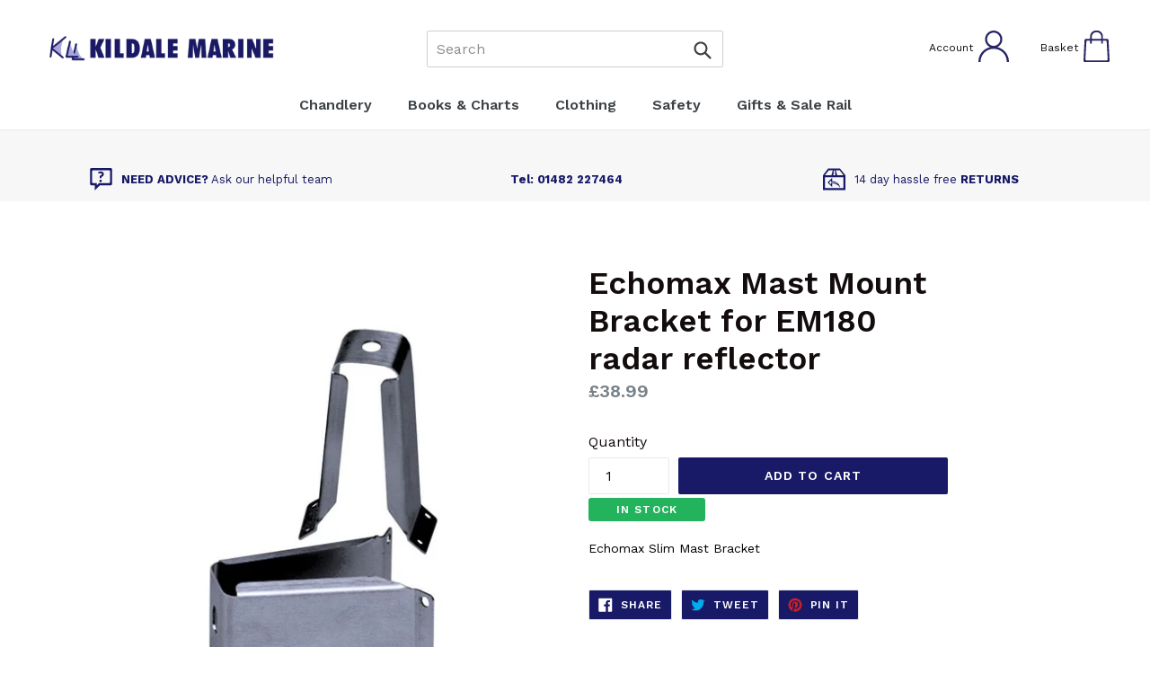

--- FILE ---
content_type: text/html; charset=utf-8
request_url: https://kildalemarine.co.uk/products/echomax-mast-mount-bracket-for-em180-radar-reflector
body_size: 29315
content:
<!doctype html>
<!--[if IE 9]> <html class="ie9 no-js" lang="en"> <![endif]-->
<!--[if (gt IE 9)|!(IE)]><!--> <html class="no-js" lang="en"> <!--<![endif]-->
<head>
  
  <meta charset="utf-8">
  
  <meta http-equiv="X-UA-Compatible" content="IE=edge,chrome=1">
  
  <meta name="viewport" content="width=device-width,initial-scale=1">
  
  <meta name="theme-color" content="#171967">
  <link rel="canonical" href="https://kildalemarine.co.uk/products/echomax-mast-mount-bracket-for-em180-radar-reflector">

  
    <link rel="shortcut icon" href="//kildalemarine.co.uk/cdn/shop/files/KMfav_32x32.jpg?v=1613162120" type="image/png">
  

  


  <!-- /snippets/social-meta-tags.liquid -->




<meta property="og:site_name" content="Kildale Marine">
<meta property="og:url" content="https://kildalemarine.co.uk/products/echomax-mast-mount-bracket-for-em180-radar-reflector">
<meta property="og:title" content="Echomax Mast Mount Bracket for EM180 radar reflector">
<meta property="og:type" content="product">
<meta property="og:description" content="Echomax Slim Mast Bracket">

  <meta property="og:price:amount" content="38.99">
  <meta property="og:price:currency" content="GBP">

<meta property="og:image" content="http://kildalemarine.co.uk/cdn/shop/files/b5b95611d1e5e3677d78687242cfccfd_1200x1200.jpg?v=1737054090">
<meta property="og:image:secure_url" content="https://kildalemarine.co.uk/cdn/shop/files/b5b95611d1e5e3677d78687242cfccfd_1200x1200.jpg?v=1737054090">


  <meta name="twitter:site" content="@kildalemarine">

<meta name="twitter:card" content="summary_large_image">
<meta name="twitter:title" content="Echomax Mast Mount Bracket for EM180 radar reflector">
<meta name="twitter:description" content="Echomax Slim Mast Bracket">


  <link href="//kildalemarine.co.uk/cdn/shop/t/1/assets/theme.scss.css?v=52923792169860317341701944903" rel="stylesheet" type="text/css" media="all" />
  

  <link href="//fonts.googleapis.com/css?family=Work+Sans:400,700" rel="stylesheet" type="text/css" media="all" />


  

    <link href="//fonts.googleapis.com/css?family=Work+Sans:600" rel="stylesheet" type="text/css" media="all" />
  



  <script>
    var theme = {
      strings: {
        addToCart: "Add to cart",
        soldOut: "Sold out",
        unavailable: "Unavailable",
        showMore: "Show More",
        showLess: "Show Less",
        addressError: "Error looking up that address",
        addressNoResults: "No results for that address",
        addressQueryLimit: "You have exceeded the Google API usage limit. Consider upgrading to a \u003ca href=\"https:\/\/developers.google.com\/maps\/premium\/usage-limits\"\u003ePremium Plan\u003c\/a\u003e.",
        authError: "There was a problem authenticating your Google Maps account."
      },
      moneyFormat: "£{{amount}}"
    }

    document.documentElement.className = document.documentElement.className.replace('no-js', 'js');
  </script>

  <!--[if (lte IE 9) ]><script src="//kildalemarine.co.uk/cdn/shop/t/1/assets/match-media.min.js?v=22265819453975888031517920940" type="text/javascript"></script><![endif]-->

  

  <!--[if (gt IE 9)|!(IE)]><!--><script src="//kildalemarine.co.uk/cdn/shop/t/1/assets/lazysizes.js?v=68441465964607740661517920940" async="async"></script><!--<![endif]-->
  <!--[if lte IE 9]><script src="//kildalemarine.co.uk/cdn/shop/t/1/assets/lazysizes.min.js?v=468"></script><![endif]-->

  <!--[if (gt IE 9)|!(IE)]><!--><script src="//kildalemarine.co.uk/cdn/shop/t/1/assets/vendor.js?v=136118274122071307521517920941" defer="defer"></script><!--<![endif]-->
  <!--[if lte IE 9]><script src="//kildalemarine.co.uk/cdn/shop/t/1/assets/vendor.js?v=136118274122071307521517920941"></script><![endif]-->

  <!--[if (gt IE 9)|!(IE)]><!--><script src="//kildalemarine.co.uk/cdn/shop/t/1/assets/theme.js?v=67347864889022047721517920940" defer="defer"></script><!--<![endif]-->
  <!--[if lte IE 9]><script src="//kildalemarine.co.uk/cdn/shop/t/1/assets/theme.js?v=67347864889022047721517920940"></script><![endif]-->

  <script>window.performance && window.performance.mark && window.performance.mark('shopify.content_for_header.start');</script><meta name="google-site-verification" content="GgS0tFlEATD0w3tz-HHM_h2GLaV-ii1XP_sObeLKC08">
<meta id="shopify-digital-wallet" name="shopify-digital-wallet" content="/29917614/digital_wallets/dialog">
<meta name="shopify-checkout-api-token" content="026f24f77bbfd1ae5150c5c66786d280">
<link rel="alternate" type="application/json+oembed" href="https://kildalemarine.co.uk/products/echomax-mast-mount-bracket-for-em180-radar-reflector.oembed">
<script async="async" src="/checkouts/internal/preloads.js?locale=en-GB"></script>
<link rel="preconnect" href="https://shop.app" crossorigin="anonymous">
<script async="async" src="https://shop.app/checkouts/internal/preloads.js?locale=en-GB&shop_id=29917614" crossorigin="anonymous"></script>
<script id="apple-pay-shop-capabilities" type="application/json">{"shopId":29917614,"countryCode":"GB","currencyCode":"GBP","merchantCapabilities":["supports3DS"],"merchantId":"gid:\/\/shopify\/Shop\/29917614","merchantName":"Kildale Marine","requiredBillingContactFields":["postalAddress","email","phone"],"requiredShippingContactFields":["postalAddress","email","phone"],"shippingType":"shipping","supportedNetworks":["visa","maestro","masterCard","amex","discover","elo"],"total":{"type":"pending","label":"Kildale Marine","amount":"1.00"},"shopifyPaymentsEnabled":true,"supportsSubscriptions":true}</script>
<script id="shopify-features" type="application/json">{"accessToken":"026f24f77bbfd1ae5150c5c66786d280","betas":["rich-media-storefront-analytics"],"domain":"kildalemarine.co.uk","predictiveSearch":true,"shopId":29917614,"locale":"en"}</script>
<script>var Shopify = Shopify || {};
Shopify.shop = "kildalemarine.myshopify.com";
Shopify.locale = "en";
Shopify.currency = {"active":"GBP","rate":"1.0"};
Shopify.country = "GB";
Shopify.theme = {"name":"Debut","id":11330486320,"schema_name":"Debut","schema_version":"2.1.0","theme_store_id":796,"role":"main"};
Shopify.theme.handle = "null";
Shopify.theme.style = {"id":null,"handle":null};
Shopify.cdnHost = "kildalemarine.co.uk/cdn";
Shopify.routes = Shopify.routes || {};
Shopify.routes.root = "/";</script>
<script type="module">!function(o){(o.Shopify=o.Shopify||{}).modules=!0}(window);</script>
<script>!function(o){function n(){var o=[];function n(){o.push(Array.prototype.slice.apply(arguments))}return n.q=o,n}var t=o.Shopify=o.Shopify||{};t.loadFeatures=n(),t.autoloadFeatures=n()}(window);</script>
<script>
  window.ShopifyPay = window.ShopifyPay || {};
  window.ShopifyPay.apiHost = "shop.app\/pay";
  window.ShopifyPay.redirectState = null;
</script>
<script id="shop-js-analytics" type="application/json">{"pageType":"product"}</script>
<script defer="defer" async type="module" src="//kildalemarine.co.uk/cdn/shopifycloud/shop-js/modules/v2/client.init-shop-cart-sync_BT-GjEfc.en.esm.js"></script>
<script defer="defer" async type="module" src="//kildalemarine.co.uk/cdn/shopifycloud/shop-js/modules/v2/chunk.common_D58fp_Oc.esm.js"></script>
<script defer="defer" async type="module" src="//kildalemarine.co.uk/cdn/shopifycloud/shop-js/modules/v2/chunk.modal_xMitdFEc.esm.js"></script>
<script type="module">
  await import("//kildalemarine.co.uk/cdn/shopifycloud/shop-js/modules/v2/client.init-shop-cart-sync_BT-GjEfc.en.esm.js");
await import("//kildalemarine.co.uk/cdn/shopifycloud/shop-js/modules/v2/chunk.common_D58fp_Oc.esm.js");
await import("//kildalemarine.co.uk/cdn/shopifycloud/shop-js/modules/v2/chunk.modal_xMitdFEc.esm.js");

  window.Shopify.SignInWithShop?.initShopCartSync?.({"fedCMEnabled":true,"windoidEnabled":true});

</script>
<script>
  window.Shopify = window.Shopify || {};
  if (!window.Shopify.featureAssets) window.Shopify.featureAssets = {};
  window.Shopify.featureAssets['shop-js'] = {"shop-cart-sync":["modules/v2/client.shop-cart-sync_DZOKe7Ll.en.esm.js","modules/v2/chunk.common_D58fp_Oc.esm.js","modules/v2/chunk.modal_xMitdFEc.esm.js"],"init-fed-cm":["modules/v2/client.init-fed-cm_B6oLuCjv.en.esm.js","modules/v2/chunk.common_D58fp_Oc.esm.js","modules/v2/chunk.modal_xMitdFEc.esm.js"],"shop-cash-offers":["modules/v2/client.shop-cash-offers_D2sdYoxE.en.esm.js","modules/v2/chunk.common_D58fp_Oc.esm.js","modules/v2/chunk.modal_xMitdFEc.esm.js"],"shop-login-button":["modules/v2/client.shop-login-button_QeVjl5Y3.en.esm.js","modules/v2/chunk.common_D58fp_Oc.esm.js","modules/v2/chunk.modal_xMitdFEc.esm.js"],"pay-button":["modules/v2/client.pay-button_DXTOsIq6.en.esm.js","modules/v2/chunk.common_D58fp_Oc.esm.js","modules/v2/chunk.modal_xMitdFEc.esm.js"],"shop-button":["modules/v2/client.shop-button_DQZHx9pm.en.esm.js","modules/v2/chunk.common_D58fp_Oc.esm.js","modules/v2/chunk.modal_xMitdFEc.esm.js"],"avatar":["modules/v2/client.avatar_BTnouDA3.en.esm.js"],"init-windoid":["modules/v2/client.init-windoid_CR1B-cfM.en.esm.js","modules/v2/chunk.common_D58fp_Oc.esm.js","modules/v2/chunk.modal_xMitdFEc.esm.js"],"init-shop-for-new-customer-accounts":["modules/v2/client.init-shop-for-new-customer-accounts_C_vY_xzh.en.esm.js","modules/v2/client.shop-login-button_QeVjl5Y3.en.esm.js","modules/v2/chunk.common_D58fp_Oc.esm.js","modules/v2/chunk.modal_xMitdFEc.esm.js"],"init-shop-email-lookup-coordinator":["modules/v2/client.init-shop-email-lookup-coordinator_BI7n9ZSv.en.esm.js","modules/v2/chunk.common_D58fp_Oc.esm.js","modules/v2/chunk.modal_xMitdFEc.esm.js"],"init-shop-cart-sync":["modules/v2/client.init-shop-cart-sync_BT-GjEfc.en.esm.js","modules/v2/chunk.common_D58fp_Oc.esm.js","modules/v2/chunk.modal_xMitdFEc.esm.js"],"shop-toast-manager":["modules/v2/client.shop-toast-manager_DiYdP3xc.en.esm.js","modules/v2/chunk.common_D58fp_Oc.esm.js","modules/v2/chunk.modal_xMitdFEc.esm.js"],"init-customer-accounts":["modules/v2/client.init-customer-accounts_D9ZNqS-Q.en.esm.js","modules/v2/client.shop-login-button_QeVjl5Y3.en.esm.js","modules/v2/chunk.common_D58fp_Oc.esm.js","modules/v2/chunk.modal_xMitdFEc.esm.js"],"init-customer-accounts-sign-up":["modules/v2/client.init-customer-accounts-sign-up_iGw4briv.en.esm.js","modules/v2/client.shop-login-button_QeVjl5Y3.en.esm.js","modules/v2/chunk.common_D58fp_Oc.esm.js","modules/v2/chunk.modal_xMitdFEc.esm.js"],"shop-follow-button":["modules/v2/client.shop-follow-button_CqMgW2wH.en.esm.js","modules/v2/chunk.common_D58fp_Oc.esm.js","modules/v2/chunk.modal_xMitdFEc.esm.js"],"checkout-modal":["modules/v2/client.checkout-modal_xHeaAweL.en.esm.js","modules/v2/chunk.common_D58fp_Oc.esm.js","modules/v2/chunk.modal_xMitdFEc.esm.js"],"shop-login":["modules/v2/client.shop-login_D91U-Q7h.en.esm.js","modules/v2/chunk.common_D58fp_Oc.esm.js","modules/v2/chunk.modal_xMitdFEc.esm.js"],"lead-capture":["modules/v2/client.lead-capture_BJmE1dJe.en.esm.js","modules/v2/chunk.common_D58fp_Oc.esm.js","modules/v2/chunk.modal_xMitdFEc.esm.js"],"payment-terms":["modules/v2/client.payment-terms_Ci9AEqFq.en.esm.js","modules/v2/chunk.common_D58fp_Oc.esm.js","modules/v2/chunk.modal_xMitdFEc.esm.js"]};
</script>
<script>(function() {
  var isLoaded = false;
  function asyncLoad() {
    if (isLoaded) return;
    isLoaded = true;
    var urls = ["https:\/\/chimpstatic.com\/mcjs-connected\/js\/users\/948983b1b7ee13689f2fe07e1\/421ab8866acc89f3c734252c3.js?shop=kildalemarine.myshopify.com"];
    for (var i = 0; i < urls.length; i++) {
      var s = document.createElement('script');
      s.type = 'text/javascript';
      s.async = true;
      s.src = urls[i];
      var x = document.getElementsByTagName('script')[0];
      x.parentNode.insertBefore(s, x);
    }
  };
  if(window.attachEvent) {
    window.attachEvent('onload', asyncLoad);
  } else {
    window.addEventListener('load', asyncLoad, false);
  }
})();</script>
<script id="__st">var __st={"a":29917614,"offset":0,"reqid":"57c2f2c6-4032-4fa3-94de-7e8e43c0c98e-1769224431","pageurl":"kildalemarine.co.uk\/products\/echomax-mast-mount-bracket-for-em180-radar-reflector","u":"bb0dfecd0703","p":"product","rtyp":"product","rid":4246282109028};</script>
<script>window.ShopifyPaypalV4VisibilityTracking = true;</script>
<script id="captcha-bootstrap">!function(){'use strict';const t='contact',e='account',n='new_comment',o=[[t,t],['blogs',n],['comments',n],[t,'customer']],c=[[e,'customer_login'],[e,'guest_login'],[e,'recover_customer_password'],[e,'create_customer']],r=t=>t.map((([t,e])=>`form[action*='/${t}']:not([data-nocaptcha='true']) input[name='form_type'][value='${e}']`)).join(','),a=t=>()=>t?[...document.querySelectorAll(t)].map((t=>t.form)):[];function s(){const t=[...o],e=r(t);return a(e)}const i='password',u='form_key',d=['recaptcha-v3-token','g-recaptcha-response','h-captcha-response',i],f=()=>{try{return window.sessionStorage}catch{return}},m='__shopify_v',_=t=>t.elements[u];function p(t,e,n=!1){try{const o=window.sessionStorage,c=JSON.parse(o.getItem(e)),{data:r}=function(t){const{data:e,action:n}=t;return t[m]||n?{data:e,action:n}:{data:t,action:n}}(c);for(const[e,n]of Object.entries(r))t.elements[e]&&(t.elements[e].value=n);n&&o.removeItem(e)}catch(o){console.error('form repopulation failed',{error:o})}}const l='form_type',E='cptcha';function T(t){t.dataset[E]=!0}const w=window,h=w.document,L='Shopify',v='ce_forms',y='captcha';let A=!1;((t,e)=>{const n=(g='f06e6c50-85a8-45c8-87d0-21a2b65856fe',I='https://cdn.shopify.com/shopifycloud/storefront-forms-hcaptcha/ce_storefront_forms_captcha_hcaptcha.v1.5.2.iife.js',D={infoText:'Protected by hCaptcha',privacyText:'Privacy',termsText:'Terms'},(t,e,n)=>{const o=w[L][v],c=o.bindForm;if(c)return c(t,g,e,D).then(n);var r;o.q.push([[t,g,e,D],n]),r=I,A||(h.body.append(Object.assign(h.createElement('script'),{id:'captcha-provider',async:!0,src:r})),A=!0)});var g,I,D;w[L]=w[L]||{},w[L][v]=w[L][v]||{},w[L][v].q=[],w[L][y]=w[L][y]||{},w[L][y].protect=function(t,e){n(t,void 0,e),T(t)},Object.freeze(w[L][y]),function(t,e,n,w,h,L){const[v,y,A,g]=function(t,e,n){const i=e?o:[],u=t?c:[],d=[...i,...u],f=r(d),m=r(i),_=r(d.filter((([t,e])=>n.includes(e))));return[a(f),a(m),a(_),s()]}(w,h,L),I=t=>{const e=t.target;return e instanceof HTMLFormElement?e:e&&e.form},D=t=>v().includes(t);t.addEventListener('submit',(t=>{const e=I(t);if(!e)return;const n=D(e)&&!e.dataset.hcaptchaBound&&!e.dataset.recaptchaBound,o=_(e),c=g().includes(e)&&(!o||!o.value);(n||c)&&t.preventDefault(),c&&!n&&(function(t){try{if(!f())return;!function(t){const e=f();if(!e)return;const n=_(t);if(!n)return;const o=n.value;o&&e.removeItem(o)}(t);const e=Array.from(Array(32),(()=>Math.random().toString(36)[2])).join('');!function(t,e){_(t)||t.append(Object.assign(document.createElement('input'),{type:'hidden',name:u})),t.elements[u].value=e}(t,e),function(t,e){const n=f();if(!n)return;const o=[...t.querySelectorAll(`input[type='${i}']`)].map((({name:t})=>t)),c=[...d,...o],r={};for(const[a,s]of new FormData(t).entries())c.includes(a)||(r[a]=s);n.setItem(e,JSON.stringify({[m]:1,action:t.action,data:r}))}(t,e)}catch(e){console.error('failed to persist form',e)}}(e),e.submit())}));const S=(t,e)=>{t&&!t.dataset[E]&&(n(t,e.some((e=>e===t))),T(t))};for(const o of['focusin','change'])t.addEventListener(o,(t=>{const e=I(t);D(e)&&S(e,y())}));const B=e.get('form_key'),M=e.get(l),P=B&&M;t.addEventListener('DOMContentLoaded',(()=>{const t=y();if(P)for(const e of t)e.elements[l].value===M&&p(e,B);[...new Set([...A(),...v().filter((t=>'true'===t.dataset.shopifyCaptcha))])].forEach((e=>S(e,t)))}))}(h,new URLSearchParams(w.location.search),n,t,e,['guest_login'])})(!0,!0)}();</script>
<script integrity="sha256-4kQ18oKyAcykRKYeNunJcIwy7WH5gtpwJnB7kiuLZ1E=" data-source-attribution="shopify.loadfeatures" defer="defer" src="//kildalemarine.co.uk/cdn/shopifycloud/storefront/assets/storefront/load_feature-a0a9edcb.js" crossorigin="anonymous"></script>
<script crossorigin="anonymous" defer="defer" src="//kildalemarine.co.uk/cdn/shopifycloud/storefront/assets/shopify_pay/storefront-65b4c6d7.js?v=20250812"></script>
<script data-source-attribution="shopify.dynamic_checkout.dynamic.init">var Shopify=Shopify||{};Shopify.PaymentButton=Shopify.PaymentButton||{isStorefrontPortableWallets:!0,init:function(){window.Shopify.PaymentButton.init=function(){};var t=document.createElement("script");t.src="https://kildalemarine.co.uk/cdn/shopifycloud/portable-wallets/latest/portable-wallets.en.js",t.type="module",document.head.appendChild(t)}};
</script>
<script data-source-attribution="shopify.dynamic_checkout.buyer_consent">
  function portableWalletsHideBuyerConsent(e){var t=document.getElementById("shopify-buyer-consent"),n=document.getElementById("shopify-subscription-policy-button");t&&n&&(t.classList.add("hidden"),t.setAttribute("aria-hidden","true"),n.removeEventListener("click",e))}function portableWalletsShowBuyerConsent(e){var t=document.getElementById("shopify-buyer-consent"),n=document.getElementById("shopify-subscription-policy-button");t&&n&&(t.classList.remove("hidden"),t.removeAttribute("aria-hidden"),n.addEventListener("click",e))}window.Shopify?.PaymentButton&&(window.Shopify.PaymentButton.hideBuyerConsent=portableWalletsHideBuyerConsent,window.Shopify.PaymentButton.showBuyerConsent=portableWalletsShowBuyerConsent);
</script>
<script data-source-attribution="shopify.dynamic_checkout.cart.bootstrap">document.addEventListener("DOMContentLoaded",(function(){function t(){return document.querySelector("shopify-accelerated-checkout-cart, shopify-accelerated-checkout")}if(t())Shopify.PaymentButton.init();else{new MutationObserver((function(e,n){t()&&(Shopify.PaymentButton.init(),n.disconnect())})).observe(document.body,{childList:!0,subtree:!0})}}));
</script>
<script id='scb4127' type='text/javascript' async='' src='https://kildalemarine.co.uk/cdn/shopifycloud/privacy-banner/storefront-banner.js'></script><link id="shopify-accelerated-checkout-styles" rel="stylesheet" media="screen" href="https://kildalemarine.co.uk/cdn/shopifycloud/portable-wallets/latest/accelerated-checkout-backwards-compat.css" crossorigin="anonymous">
<style id="shopify-accelerated-checkout-cart">
        #shopify-buyer-consent {
  margin-top: 1em;
  display: inline-block;
  width: 100%;
}

#shopify-buyer-consent.hidden {
  display: none;
}

#shopify-subscription-policy-button {
  background: none;
  border: none;
  padding: 0;
  text-decoration: underline;
  font-size: inherit;
  cursor: pointer;
}

#shopify-subscription-policy-button::before {
  box-shadow: none;
}

      </style>

<script>window.performance && window.performance.mark && window.performance.mark('shopify.content_for_header.end');</script>
  <link href="//kildalemarine.co.uk/cdn/shop/t/1/assets/redfishcustom.css?v=58329413756953294201561047356" rel="stylesheet" type="text/css" media="all" />
  <link href="//kildalemarine.co.uk/cdn/shop/t/1/assets/slick.css?v=98340474046176884051520002455" rel="stylesheet" type="text/css" media="all" />
  <script src="//kildalemarine.co.uk/cdn/shop/t/1/assets/jquery-1.11.0.min.js?v=32460426840832490021520002264" type="text/javascript"></script>
  <script src="//kildalemarine.co.uk/cdn/shop/t/1/assets/jquery-migrate-1.2.1.min.js?v=163044760040938828711520002214" type="text/javascript"></script>
  <script src="//kildalemarine.co.uk/cdn/shop/t/1/assets/slick.js?v=101786354301049731711520007102" type="text/javascript"></script>
  <script src="//kildalemarine.co.uk/cdn/shop/t/1/assets/parallax.js?v=86924226435712721331520255236" type="text/javascript"></script> 
  <script src="//kildalemarine.co.uk/cdn/shop/t/1/assets/redfish.js?v=111342856134998323881521204351" type="text/javascript"></script> 
<div id="shopify-section-filter-menu-settings" class="shopify-section"><style type="text/css">
/*  Filter Menu Color and Image Section CSS */</style>
<link href="//kildalemarine.co.uk/cdn/shop/t/1/assets/filter-menu.scss.css?v=171383987274810213331701944903" rel="stylesheet" type="text/css" media="all" />
<script src="//kildalemarine.co.uk/cdn/shop/t/1/assets/filter-menu.js?v=33423275811885662991522076358" type="text/javascript"></script>





</div>

<link href="//kildalemarine.co.uk/cdn/shop/t/1/assets/v3globomenu.css?v=138964887206120245461626956287" rel="stylesheet" type="text/css" media="all">
<script>
  var MenuApp = {
    shop 	: 'kildalemarine.myshopify.com',
    menu	: "main-menu",
    themeId	: 796,
    menuClass	: 'globomenu-store-796 globomenu globomenu-main globomenu-horizontal globomenu-transition-shift globomenu-items-align-center  globomenu-trigger-hover globomenu-responsive globomenu-responsive-collapse ',
    mobileBtn	: '<a class="globomenu-responsive-toggle-796 globomenu-responsive-toggle globomenu-responsive-toggle-content-align-center"><i class="fa fa-bars"></i>Menu</a>',
    linkLists	: {
      
        'main-menu':{
		  title : "Main",
    	  items : ["/collections/chandlery","/collections/clothing","/collections/safety","/collections/maintentance","/collections/brands"],
    	  names : ["Chandlery","Clothing","Safety","Maintentance","Brands"]
      	},
      
        'footer':{
		  title : "Information",
    	  items : ["/pages/about-kildale-marine","/pages/contact-us","/policies/terms-of-service","/policies/shipping-policy","/policies/refund-policy","/policies/privacy-policy"],
    	  names : ["About Us","Contact Us","Terms and Conditions","Deliveries","Returns","Privacy Policy"]
      	},
      
        'our-services':{
		  title : "Our Services",
    	  items : ["/pages/local-rya-sailing-schools","/pages/rigging-service"],
    	  names : ["Local Information","Rigging Service"]
      	},
      
        'sidebar-menu':{
		  title : "Sidebar Menu",
    	  items : ["/pages/about-kildale-marine","/pages/contact-us","/pages/delivery-returns","/pages/rigging-service","/pages/local-rya-sailing-schools","/pages/local-sailing-clubs","/pages/local-marinas","/pages/other-local-services"],
    	  names : ["About Kildale Marine","Contact Us","Delivery & Returns","Rigging Service","Local RYA Sailing Schools","Local Sailing Clubs","Local Marinas","Other Local Services"]
      	},
      
        'customer-account-main-menu':{
		  title : "Customer account main menu",
    	  items : ["/","https://shopify.com/29917614/account/orders?locale=en&region_country=GB"],
    	  names : ["Shop","Orders"]
      	}
      
  	}
  };
</script>

<script id="globo-hidden-menu" type="text/html">
<li class="globomenu-item  globomenu-item-level-0 globomenu-item-has-children globomenu-has-submenu-drop globomenu-has-submenu-flyout">
                    <a title="Chandlery" class="globomenu-target "><span class="globomenu-target-title globomenu-target-text">Chandlery</span><i class="globomenu-retractor fa fa-times"></i></a><ul class="globomenu-submenu globomenu-submenu-drop globomenu-submenu-type-flyout globomenu-submenu-align-left_edge_bar"><li class="globomenu-item  globomenu-item-has-children globomenu-has-submenu-drop globomenu-has-submenu-flyout">
                    <a title="Hardware" class="globomenu-target " href="/collections/1hardware"><span class="globomenu-target-title globomenu-target-text">Hardware</span><i class="globomenu-retractor fa fa-times"></i></a><ul class="globomenu-submenu globomenu-submenu-drop globomenu-submenu-type-flyout globomenu-submenu-align-left_edge_item"><li class="globomenu-item  globomenu-item-has-children globomenu-has-submenu-drop globomenu-has-submenu-flyout">
                    <a title="Blocks" class="globomenu-target " href="/collections/blocks-1"><span class="globomenu-target-title globomenu-target-text">Blocks</span><i class="globomenu-retractor fa fa-times"></i></a><ul class="globomenu-submenu globomenu-submenu-drop globomenu-submenu-type-flyout globomenu-submenu-align-left_edge_item"><li class="globomenu-item  gin">
                    <a title="Barton" class="globomenu-target " href="/collections/barton-blocks-1"><span class="globomenu-target-title globomenu-target-text">Barton</span></a></li><li class="globomenu-item  gin">
                    <a title="Allen" class="globomenu-target " href="/collections/1allen"><span class="globomenu-target-title globomenu-target-text">Allen</span></a></li><li class="globomenu-item  gin">
                    <a title="Spinlock" class="globomenu-target " href="/collections/1spinlock"><span class="globomenu-target-title globomenu-target-text">Spinlock</span></a></li><li class="globomenu-item  gin">
                    <a title="Lewmar" class="globomenu-target " href="/collections/1lewmar"><span class="globomenu-target-title globomenu-target-text">Lewmar</span></a></li><li class="globomenu-item  gin">
                    <a title="Harken" class="globomenu-target " href="/collections/1harken"><span class="globomenu-target-title globomenu-target-text">Harken</span></a></li></ul></li><li class="globomenu-item  gin">
                    <a title="Deck Fittings" class="globomenu-target " href="/collections/deck-fittings"><span class="globomenu-target-title globomenu-target-text">Deck Fittings</span></a></li><li class="globomenu-item  gin">
                    <a title="Shackles &amp; Hooks" class="globomenu-target " href="/collections/shackles-hooks-2"><span class="globomenu-target-title globomenu-target-text">Shackles & Hooks</span></a></li><li class="globomenu-item  gin">
                    <a title="Vents" class="globomenu-target " href="/collections/vents-1"><span class="globomenu-target-title globomenu-target-text">Vents</span></a></li><li class="globomenu-item  gin">
                    <a title="Hinges &amp; Catches" class="globomenu-target " href="/collections/hinges-catches-1"><span class="globomenu-target-title globomenu-target-text">Hinges & Catches</span></a></li><li class="globomenu-item  gin">
                    <a title="Pre-Pack Fastenings" class="globomenu-target " href="/collections/pre-pack-fastenings-1"><span class="globomenu-target-title globomenu-target-text">Pre-Pack Fastenings</span></a></li><li class="globomenu-item  gin">
                    <a title="Hardware General" class="globomenu-target " href="/collections/general"><span class="globomenu-target-title globomenu-target-text">Hardware General</span></a></li></ul></li><li class="globomenu-item  globomenu-item-has-children globomenu-has-submenu-drop globomenu-has-submenu-flyout">
                    <a title="Anchoring &amp; Mooring" class="globomenu-target " href="/collections/1anchoring-mooring"><span class="globomenu-target-title globomenu-target-text">Anchoring & Mooring</span><i class="globomenu-retractor fa fa-times"></i></a><ul class="globomenu-submenu globomenu-submenu-drop globomenu-submenu-type-flyout globomenu-submenu-align-left_edge_item"><li class="globomenu-item  gin">
                    <a title="Fenders" class="globomenu-target " href="/collections/fenders-1"><span class="globomenu-target-title globomenu-target-text">Fenders</span></a></li><li class="globomenu-item  gin">
                    <a title="Fendersocks" class="globomenu-target " href="/collections/fendersocks-1"><span class="globomenu-target-title globomenu-target-text">Fendersocks</span></a></li><li class="globomenu-item  gin">
                    <a title="Chain" class="globomenu-target " href="/collections/chain-1"><span class="globomenu-target-title globomenu-target-text">Chain</span></a></li><li class="globomenu-item  gin">
                    <a title="Anchors &amp; Accessories" class="globomenu-target " href="/collections/anchors-accessories-1"><span class="globomenu-target-title globomenu-target-text">Anchors & Accessories</span></a></li><li class="globomenu-item  gin">
                    <a title="Windlass" class="globomenu-target " href="/collections/windlass-1"><span class="globomenu-target-title globomenu-target-text">Windlass</span></a></li><li class="globomenu-item  gin">
                    <a title="Rope - Anchoring &amp; Mooring" class="globomenu-target " href="/collections/rope-1"><span class="globomenu-target-title globomenu-target-text">Rope - Anchoring & Mooring</span></a></li></ul></li><li class="globomenu-item  globomenu-item-has-children globomenu-has-submenu-drop globomenu-has-submenu-flyout">
                    <a title="Ropes &amp; Accessories" class="globomenu-target " href="/collections/1ropes-accessories"><span class="globomenu-target-title globomenu-target-text">Ropes & Accessories</span><i class="globomenu-retractor fa fa-times"></i></a><ul class="globomenu-submenu globomenu-submenu-drop globomenu-submenu-type-flyout globomenu-submenu-align-left_edge_item"><li class="globomenu-item  gin">
                    <a title="Rope" class="globomenu-target " href="/collections/rope-2"><span class="globomenu-target-title globomenu-target-text">Rope</span></a></li><li class="globomenu-item  gin">
                    <a title="Webbing" class="globomenu-target " href="/collections/webbing-1"><span class="globomenu-target-title globomenu-target-text">Webbing</span></a></li><li class="globomenu-item  gin">
                    <a title="Tools &amp; Equipment" class="globomenu-target " href="/collections/tools-equipment-1"><span class="globomenu-target-title globomenu-target-text">Tools & Equipment</span></a></li></ul></li><li class="globomenu-item  globomenu-item-has-children globomenu-has-submenu-drop globomenu-has-submenu-flyout">
                    <a title="Boat Care &amp; Paints" class="globomenu-target " href="/collections/1boat-care-paints"><span class="globomenu-target-title globomenu-target-text">Boat Care & Paints</span><i class="globomenu-retractor fa fa-times"></i></a><ul class="globomenu-submenu globomenu-submenu-drop globomenu-submenu-type-flyout globomenu-submenu-align-left_edge_item"><li class="globomenu-item  globomenu-item-has-children globomenu-has-submenu-drop globomenu-has-submenu-flyout">
                    <a title="Paints &amp; Varnishes" class="globomenu-target " href="/collections/paints-varnish-1"><span class="globomenu-target-title globomenu-target-text">Paints & Varnishes</span><i class="globomenu-retractor fa fa-times"></i></a><ul class="globomenu-submenu globomenu-submenu-drop globomenu-submenu-type-flyout globomenu-submenu-align-left_edge_item"><li class="globomenu-item  gin">
                    <a title="Antifouling" class="globomenu-target " href="/collections/1antifouling"><span class="globomenu-target-title globomenu-target-text">Antifouling</span></a></li><li class="globomenu-item  gin">
                    <a title="Finishes" class="globomenu-target " href="/collections/1finishes"><span class="globomenu-target-title globomenu-target-text">Finishes</span></a></li><li class="globomenu-item  gin">
                    <a title="Varnishes" class="globomenu-target " href="/collections/1varnishes"><span class="globomenu-target-title globomenu-target-text">Varnishes</span></a></li><li class="globomenu-item  gin">
                    <a title="Primers" class="globomenu-target " href="/collections/1primers"><span class="globomenu-target-title globomenu-target-text">Primers</span></a></li><li class="globomenu-item  gin">
                    <a title="Fillers" class="globomenu-target " href="/collections/1fillers"><span class="globomenu-target-title globomenu-target-text">Fillers</span></a></li><li class="globomenu-item  gin">
                    <a title="Undercoats" class="globomenu-target " href="/collections/1undercoats"><span class="globomenu-target-title globomenu-target-text">Undercoats</span></a></li><li class="globomenu-item  gin">
                    <a title="Osmosis" class="globomenu-target " href="/collections/1osmosis"><span class="globomenu-target-title globomenu-target-text">Osmosis</span></a></li><li class="globomenu-item  gin">
                    <a title="Thinners &amp; Solvents" class="globomenu-target " href="/collections/1thinners"><span class="globomenu-target-title globomenu-target-text">Thinners & Solvents</span></a></li><li class="globomenu-item  gin">
                    <a title="Owatrol" class="globomenu-target " href="/collections/1owatrol"><span class="globomenu-target-title globomenu-target-text">Owatrol</span></a></li><li class="globomenu-item  gin">
                    <a title="Painting Accessories" class="globomenu-target " href="/collections/painting-accessories-1"><span class="globomenu-target-title globomenu-target-text">Painting Accessories</span></a></li></ul></li><li class="globomenu-item  gin">
                    <a title="Cleaners" class="globomenu-target " href="/collections/cleaners-1"><span class="globomenu-target-title globomenu-target-text">Cleaners</span></a></li><li class="globomenu-item  globomenu-item-has-children globomenu-has-submenu-drop globomenu-has-submenu-flyout">
                    <a title="Epoxy &amp; Polyester Resins" class="globomenu-target " href="/collections/epoxy-polyester-resins-1"><span class="globomenu-target-title globomenu-target-text">Epoxy & Polyester Resins</span><i class="globomenu-retractor fa fa-times"></i></a><ul class="globomenu-submenu globomenu-submenu-drop globomenu-submenu-type-flyout globomenu-submenu-align-left_edge_item"><li class="globomenu-item  gin">
                    <a title="West-Systems" class="globomenu-target " href="/collections/1west-systems"><span class="globomenu-target-title globomenu-target-text">West-Systems</span></a></li><li class="globomenu-item  gin">
                    <a title="SP" class="globomenu-target " href="/collections/1sp"><span class="globomenu-target-title globomenu-target-text">SP</span></a></li><li class="globomenu-item  gin">
                    <a title="Blue Gee" class="globomenu-target " href="/collections/1blue-gee"><span class="globomenu-target-title globomenu-target-text">Blue Gee</span></a></li></ul></li><li class="globomenu-item  gin">
                    <a title="Tapes &amp; Sail Repair" class="globomenu-target " href="/collections/tapes-sail-repair-1"><span class="globomenu-target-title globomenu-target-text">Tapes & Sail Repair</span></a></li><li class="globomenu-item  gin">
                    <a title="Mastics" class="globomenu-target " href="/collections/mastics-1"><span class="globomenu-target-title globomenu-target-text">Mastics</span></a></li><li class="globomenu-item  gin">
                    <a title="Other Adhesives" class="globomenu-target " href="/collections/other-adheasives"><span class="globomenu-target-title globomenu-target-text">Other Adhesives</span></a></li><li class="globomenu-item  gin">
                    <a title="Anodes" class="globomenu-target " href="/collections/anodes-1"><span class="globomenu-target-title globomenu-target-text">Anodes</span></a></li></ul></li><li class="globomenu-item  globomenu-item-has-children globomenu-has-submenu-drop globomenu-has-submenu-flyout">
                    <a title="Cabin, Galley &amp; Heads" class="globomenu-target " href="/collections/1pumps-cabin-galley"><span class="globomenu-target-title globomenu-target-text">Cabin, Galley & Heads</span><i class="globomenu-retractor fa fa-times"></i></a><ul class="globomenu-submenu globomenu-submenu-drop globomenu-submenu-type-flyout globomenu-submenu-align-left_edge_item"><li class="globomenu-item  globomenu-item-has-children globomenu-has-submenu-drop globomenu-has-submenu-flyout">
                    <a title="Electric Pumps" class="globomenu-target " href="/collections/electric-pumps-1"><span class="globomenu-target-title globomenu-target-text">Electric Pumps</span><i class="globomenu-retractor fa fa-times"></i></a><ul class="globomenu-submenu globomenu-submenu-drop globomenu-submenu-type-flyout globomenu-submenu-align-left_edge_item"><li class="globomenu-item  gin">
                    <a title="Electric Bilge Pumps" class="globomenu-target " href="/collections/1electric-pumps-bilge"><span class="globomenu-target-title globomenu-target-text">Electric Bilge Pumps</span></a></li><li class="globomenu-item  gin">
                    <a title="Electric Freshwater Pumps" class="globomenu-target " href="/collections/1electric-pumps-fresh-water"><span class="globomenu-target-title globomenu-target-text">Electric Freshwater Pumps</span></a></li><li class="globomenu-item  gin">
                    <a title="Electric Pump Accessories" class="globomenu-target " href="/collections/1electric-pump-accessories"><span class="globomenu-target-title globomenu-target-text">Electric Pump Accessories</span></a></li><li class="globomenu-item  gin">
                    <a title="Electric Pumps General" class="globomenu-target " href="/collections/1electric-pumps-general"><span class="globomenu-target-title globomenu-target-text">Electric Pumps General</span></a></li><li class="globomenu-item  gin">
                    <a title="Electric Pumps Spares" class="globomenu-target " href="/collections/1electric-pump-spares"><span class="globomenu-target-title globomenu-target-text">Electric Pumps Spares</span></a></li></ul></li><li class="globomenu-item  globomenu-item-has-children globomenu-has-submenu-drop globomenu-has-submenu-flyout">
                    <a title="Hand Pumps" class="globomenu-target " href="/collections/hand-pumps-1"><span class="globomenu-target-title globomenu-target-text">Hand Pumps</span><i class="globomenu-retractor fa fa-times"></i></a><ul class="globomenu-submenu globomenu-submenu-drop globomenu-submenu-type-flyout globomenu-submenu-align-left_edge_item"><li class="globomenu-item  gin">
                    <a title="Hand Bilge Pumps" class="globomenu-target " href="/collections/1hand-pump-bilge"><span class="globomenu-target-title globomenu-target-text">Hand Bilge Pumps</span></a></li><li class="globomenu-item  gin">
                    <a title="Hand Freshwater Pumps" class="globomenu-target " href="/collections/1hand-pumps-fresh-water"><span class="globomenu-target-title globomenu-target-text">Hand Freshwater Pumps</span></a></li><li class="globomenu-item  gin">
                    <a title="Hand Pump Accessories" class="globomenu-target " href="/collections/1hand-pump-accessories"><span class="globomenu-target-title globomenu-target-text">Hand Pump Accessories</span></a></li><li class="globomenu-item  gin">
                    <a title="Hand Pump General" class="globomenu-target " href="/collections/1hand-pumps-general"><span class="globomenu-target-title globomenu-target-text">Hand Pump General</span></a></li><li class="globomenu-item  gin">
                    <a title="Hand Pump Spares" class="globomenu-target " href="/collections/1hand-pump-spares"><span class="globomenu-target-title globomenu-target-text">Hand Pump Spares</span></a></li></ul></li><li class="globomenu-item  gin">
                    <a title="Hose" class="globomenu-target " href="/collections/hose-1"><span class="globomenu-target-title globomenu-target-text">Hose</span></a></li><li class="globomenu-item  gin">
                    <a title="Hose Fittings" class="globomenu-target " href="/collections/hose-fittings-1"><span class="globomenu-target-title globomenu-target-text">Hose Fittings</span></a></li><li class="globomenu-item  gin">
                    <a title="Calorifiers" class="globomenu-target " href="/collections/calorifiers-1"><span class="globomenu-target-title globomenu-target-text">Calorifiers</span></a></li><li class="globomenu-item  gin">
                    <a title="Heaters" class="globomenu-target " href="/collections/heaters-1"><span class="globomenu-target-title globomenu-target-text">Heaters</span></a></li><li class="globomenu-item  gin">
                    <a title="Gas Fittings" class="globomenu-target " href="/collections/gas-fittings-1"><span class="globomenu-target-title globomenu-target-text">Gas Fittings</span></a></li><li class="globomenu-item  gin">
                    <a title="Fridges" class="globomenu-target " href="/collections/fridges-1"><span class="globomenu-target-title globomenu-target-text">Fridges</span></a></li><li class="globomenu-item  gin">
                    <a title="Cookers" class="globomenu-target " href="/collections/cookers-1"><span class="globomenu-target-title globomenu-target-text">Cookers</span></a></li><li class="globomenu-item  gin">
                    <a title="Toilets, Cleaners &amp; Spares" class="globomenu-target " href="/collections/toilets-1"><span class="globomenu-target-title globomenu-target-text">Toilets, Cleaners & Spares</span></a></li><li class="globomenu-item  gin">
                    <a title="Water Tanks" class="globomenu-target " href="/collections/water-tanks-1"><span class="globomenu-target-title globomenu-target-text">Water Tanks</span></a></li></ul></li><li class="globomenu-item  globomenu-item-has-children globomenu-has-submenu-drop globomenu-has-submenu-flyout">
                    <a title="Electrical" class="globomenu-target " href="/collections/1electrical"><span class="globomenu-target-title globomenu-target-text">Electrical</span><i class="globomenu-retractor fa fa-times"></i></a><ul class="globomenu-submenu globomenu-submenu-drop globomenu-submenu-type-flyout globomenu-submenu-align-left_edge_item"><li class="globomenu-item  gin">
                    <a title="Lighting" class="globomenu-target " href="/collections/lighting-1"><span class="globomenu-target-title globomenu-target-text">Lighting</span></a></li><li class="globomenu-item  gin">
                    <a title="Navigation Lights" class="globomenu-target " href="/collections/nav"><span class="globomenu-target-title globomenu-target-text">Navigation Lights</span></a></li><li class="globomenu-item  gin">
                    <a title="Cabin Lights" class="globomenu-target " href="/collections/1-cabin-lights"><span class="globomenu-target-title globomenu-target-text">Cabin Lights</span></a></li><li class="globomenu-item  gin">
                    <a title="Exterior Lights" class="globomenu-target " href="/collections/1exterior-lights"><span class="globomenu-target-title globomenu-target-text">Exterior Lights</span></a></li><li class="globomenu-item  gin">
                    <a title="Torches &amp; Handlights" class="globomenu-target " href="/collections/1torches-headlghts"><span class="globomenu-target-title globomenu-target-text">Torches & Handlights</span></a></li><li class="globomenu-item  gin">
                    <a title="Bulbs" class="globomenu-target " href="/collections/1bulbs"><span class="globomenu-target-title globomenu-target-text">Bulbs</span></a></li><li class="globomenu-item  gin">
                    <a title="Electrical Cable &amp; Fittings" class="globomenu-target " href="/collections/electrical-cable-fittings"><span class="globomenu-target-title globomenu-target-text">Electrical Cable & Fittings</span></a></li><li class="globomenu-item  gin">
                    <a title="Lead Acid Batteries" class="globomenu-target " href="/collections/lead-acid-batteries-1"><span class="globomenu-target-title globomenu-target-text">Lead Acid Batteries</span></a></li><li class="globomenu-item  gin">
                    <a title="Battery Chargers" class="globomenu-target " href="/collections/battery-chargers-1"><span class="globomenu-target-title globomenu-target-text">Battery Chargers</span></a></li><li class="globomenu-item  gin">
                    <a title="Inverters &amp; Combi Chargers" class="globomenu-target "><span class="globomenu-target-title globomenu-target-text">Inverters & Combi Chargers</span></a></li><li class="globomenu-item  gin">
                    <a title="Solar &amp; Wind Chargers" class="globomenu-target " href="/collections/solar-and-windchargers-1"><span class="globomenu-target-title globomenu-target-text">Solar & Wind Chargers</span></a></li><li class="globomenu-item  gin">
                    <a title="Shore Power Fittings" class="globomenu-target " href="/collections/shore-power-fittings-1"><span class="globomenu-target-title globomenu-target-text">Shore Power Fittings</span></a></li><li class="globomenu-item  gin">
                    <a title="Waterproof Connectors" class="globomenu-target " href="/collections/waterproof-connectors-1"><span class="globomenu-target-title globomenu-target-text">Waterproof Connectors</span></a></li><li class="globomenu-item  gin">
                    <a title="Switches &amp; Circuit Breakers" class="globomenu-target " href="/collections/switches-circuit-breakers"><span class="globomenu-target-title globomenu-target-text">Switches & Circuit Breakers</span></a></li><li class="globomenu-item  gin">
                    <a title="12V Plugs &amp; Sockets" class="globomenu-target " href="/collections/12v-plugs-sockets-1"><span class="globomenu-target-title globomenu-target-text">12V Plugs & Sockets</span></a></li><li class="globomenu-item  gin">
                    <a title="Cable Glands" class="globomenu-target " href="/collections/cable-glands-1"><span class="globomenu-target-title globomenu-target-text">Cable Glands</span></a></li><li class="globomenu-item  gin">
                    <a title="Connectors" class="globomenu-target " href="/collections/connectors-1"><span class="globomenu-target-title globomenu-target-text">Connectors</span></a></li><li class="globomenu-item  gin">
                    <a title="Mastervolt" class="globomenu-target " href="/collections/1mastervolt"><span class="globomenu-target-title globomenu-target-text">Mastervolt</span></a></li><li class="globomenu-item  gin">
                    <a title="Sterling" class="globomenu-target " href="/collections/1sterling"><span class="globomenu-target-title globomenu-target-text">Sterling</span></a></li><li class="globomenu-item  gin">
                    <a title="Wiring Accessories" class="globomenu-target " href="/collections/wiring-accessories-1"><span class="globomenu-target-title globomenu-target-text">Wiring Accessories</span></a></li><li class="globomenu-item  gin">
                    <a title="Cable Clamps" class="globomenu-target " href="/collections/cable-clamps-1"><span class="globomenu-target-title globomenu-target-text">Cable Clamps</span></a></li></ul></li><li class="globomenu-item  globomenu-item-has-children globomenu-has-submenu-drop globomenu-has-submenu-flyout">
                    <a title="Navigation &amp; Electronics" class="globomenu-target " href="/collections/1navigations-electronics"><span class="globomenu-target-title globomenu-target-text">Navigation & Electronics</span><i class="globomenu-retractor fa fa-times"></i></a><ul class="globomenu-submenu globomenu-submenu-drop globomenu-submenu-type-flyout globomenu-submenu-align-left_edge_item"><li class="globomenu-item  gin">
                    <a title="Multifunction Displays" class="globomenu-target " href="/collections/multifunction-displays"><span class="globomenu-target-title globomenu-target-text">Multifunction Displays</span></a></li><li class="globomenu-item  gin">
                    <a title="Fishfinders &amp; Chartplotters" class="globomenu-target " href="/collections/fishfinder-chartplotter"><span class="globomenu-target-title globomenu-target-text">Fishfinders & Chartplotters</span></a></li><li class="globomenu-item  gin">
                    <a title="Fishfinders Only" class="globomenu-target " href="/collections/fish-finders-only-1"><span class="globomenu-target-title globomenu-target-text">Fishfinders Only</span></a></li><li class="globomenu-item  gin">
                    <a title="Chartplotters Only &amp; GPS" class="globomenu-target " href="/collections/chartplotter-only-gps-1"><span class="globomenu-target-title globomenu-target-text">Chartplotters Only & GPS</span></a></li><li class="globomenu-item  gin">
                    <a title="Navionics Charts" class="globomenu-target " href="/collections/navionics-charts-1"><span class="globomenu-target-title globomenu-target-text">Navionics Charts</span></a></li><li class="globomenu-item  gin">
                    <a title="RADAR &amp; RADAR Bundles" class="globomenu-target " href="/collections/radar-radar-bundles-1"><span class="globomenu-target-title globomenu-target-text">RADAR & RADAR Bundles</span></a></li><li class="globomenu-item  gin">
                    <a title="AIS" class="globomenu-target " href="/collections/ais-1"><span class="globomenu-target-title globomenu-target-text">AIS</span></a></li><li class="globomenu-item  gin">
                    <a title="Instruments" class="globomenu-target " href="/collections/instruments-1"><span class="globomenu-target-title globomenu-target-text">Instruments</span></a></li><li class="globomenu-item  gin">
                    <a title="Autopilot" class="globomenu-target " href="/collections/autopilot-1"><span class="globomenu-target-title globomenu-target-text">Autopilot</span></a></li><li class="globomenu-item  gin">
                    <a title="VHF" class="globomenu-target " href="/collections/vhf-1"><span class="globomenu-target-title globomenu-target-text">VHF</span></a></li><li class="globomenu-item  gin">
                    <a title="Thermal Cameras" class="globomenu-target " href="/collections/thermal-cameras-1"><span class="globomenu-target-title globomenu-target-text">Thermal Cameras</span></a></li><li class="globomenu-item  gin">
                    <a title="Aerials &amp; Mounts" class="globomenu-target " href="/collections/aerial-mounts-1"><span class="globomenu-target-title globomenu-target-text">Aerials & Mounts</span></a></li><li class="globomenu-item  gin">
                    <a title="Accessories and Cables" class="globomenu-target " href="/collections/accessories-cables"><span class="globomenu-target-title globomenu-target-text">Accessories and Cables</span></a></li><li class="globomenu-item  gin">
                    <a title="Chart Tools" class="globomenu-target " href="/collections/chart-tools-1"><span class="globomenu-target-title globomenu-target-text">Chart Tools</span></a></li><li class="globomenu-item  gin">
                    <a title="Stereo's" class="globomenu-target " href="/collections/stereos-1"><span class="globomenu-target-title globomenu-target-text">Stereo's</span></a></li><li class="globomenu-item  gin">
                    <a title="Speakers" class="globomenu-target " href="/collections/speaker-1"><span class="globomenu-target-title globomenu-target-text">Speakers</span></a></li><li class="globomenu-item  gin">
                    <a title="Compasses" class="globomenu-target " href="/collections/compasses-1"><span class="globomenu-target-title globomenu-target-text">Compasses</span></a></li><li class="globomenu-item  gin">
                    <a title="Clocks &amp; Barometers" class="globomenu-target " href="/collections/clocks-barometers-1"><span class="globomenu-target-title globomenu-target-text">Clocks & Barometers</span></a></li></ul></li><li class="globomenu-item  globomenu-item-has-children globomenu-has-submenu-drop globomenu-has-submenu-flyout">
                    <a title="Tenders &amp; Outboards" class="globomenu-target " href="/collections/1tenders-outboards"><span class="globomenu-target-title globomenu-target-text">Tenders & Outboards</span><i class="globomenu-retractor fa fa-times"></i></a><ul class="globomenu-submenu globomenu-submenu-drop globomenu-submenu-type-flyout globomenu-submenu-align-left_edge_item"><li class="globomenu-item  gin">
                    <a title="Lube Oils" class="globomenu-target " href="/collections/lube-oils-1"><span class="globomenu-target-title globomenu-target-text">Lube Oils</span></a></li><li class="globomenu-item  gin">
                    <a title="Outboard Oils" class="globomenu-target " href="/collections/outboard-oils-1"><span class="globomenu-target-title globomenu-target-text">Outboard Oils</span></a></li><li class="globomenu-item  gin">
                    <a title="Greases" class="globomenu-target " href="/collections/greases-1"><span class="globomenu-target-title globomenu-target-text">Greases</span></a></li><li class="globomenu-item  gin">
                    <a title="Degreasers" class="globomenu-target " href="/collections/degreasers-1"><span class="globomenu-target-title globomenu-target-text">Degreasers</span></a></li><li class="globomenu-item  gin">
                    <a title="Aerosols" class="globomenu-target " href="/collections/aerosols-1"><span class="globomenu-target-title globomenu-target-text">Aerosols</span></a></li><li class="globomenu-item  gin">
                    <a title="Trolling Motors" class="globomenu-target " href="/collections/trolling-motors-1"><span class="globomenu-target-title globomenu-target-text">Trolling Motors</span></a></li><li class="globomenu-item  gin">
                    <a title="Outboard Tanks &amp; Fitting" class="globomenu-target " href="/collections/outboard-tanks-fittings-1"><span class="globomenu-target-title globomenu-target-text">Outboard Tanks & Fitting</span></a></li><li class="globomenu-item  gin">
                    <a title="Engine Controls &amp; Cables" class="globomenu-target " href="/collections/engine-controls-cables-1"><span class="globomenu-target-title globomenu-target-text">Engine Controls & Cables</span></a></li><li class="globomenu-item  gin">
                    <a title="Trailer Accessories" class="globomenu-target " href="/collections/trailer-accessories-1"><span class="globomenu-target-title globomenu-target-text">Trailer Accessories</span></a></li><li class="globomenu-item  gin">
                    <a title="Fuel Cans" class="globomenu-target " href="/collections/fuel-cans-1"><span class="globomenu-target-title globomenu-target-text">Fuel Cans</span></a></li><li class="globomenu-item  gin">
                    <a title="Tenders &amp; Accessories" class="globomenu-target " href="/collections/tenders-accessories-1"><span class="globomenu-target-title globomenu-target-text">Tenders & Accessories</span></a></li><li class="globomenu-item  gin">
                    <a title="Engine Pumps" class="globomenu-target " href="/collections/engine-pumps-1"><span class="globomenu-target-title globomenu-target-text">Engine Pumps</span></a></li><li class="globomenu-item  gin">
                    <a title="Tenders &amp; Outboards General" class="globomenu-target " href="/collections/general-engine"><span class="globomenu-target-title globomenu-target-text">Tenders & Outboards General</span></a></li></ul></li><li class="globomenu-item  globomenu-item-has-children globomenu-has-submenu-drop globomenu-has-submenu-flyout">
                    <a title="General Chandlery" class="globomenu-target " href="/collections/general-chandlery-1"><span class="globomenu-target-title globomenu-target-text">General Chandlery</span><i class="globomenu-retractor fa fa-times"></i></a><ul class="globomenu-submenu globomenu-submenu-drop globomenu-submenu-type-flyout globomenu-submenu-align-left_edge_item"><li class="globomenu-item  gin">
                    <a title="Waterproof Cases" class="globomenu-target " href="/collections/waterproof-cases-1"><span class="globomenu-target-title globomenu-target-text">Waterproof Cases</span></a></li><li class="globomenu-item  gin">
                    <a title="Comfort" class="globomenu-target " href="/collections/comfort-1"><span class="globomenu-target-title globomenu-target-text">Comfort</span></a></li><li class="globomenu-item  gin">
                    <a title="Deck Coverings" class="globomenu-target " href="/collections/deck-coverings-1"><span class="globomenu-target-title globomenu-target-text">Deck Coverings</span></a></li><li class="globomenu-item  gin">
                    <a title="Gift Ideas" class="globomenu-target " href="/collections/gifts-1"><span class="globomenu-target-title globomenu-target-text">Gift Ideas</span></a></li><li class="globomenu-item  gin">
                    <a title="Flags" class="globomenu-target " href="/collections/flags-1"><span class="globomenu-target-title globomenu-target-text">Flags</span></a></li><li class="globomenu-item  gin">
                    <a title="General" class="globomenu-target " href="/collections/general"><span class="globomenu-target-title globomenu-target-text">General</span></a></li></ul></li><li class="globomenu-item  globomenu-item-has-children globomenu-has-submenu-drop globomenu-has-submenu-flyout">
                    <a title="Books &amp; Charts" class="globomenu-target " href="/collections/1books-charts"><span class="globomenu-target-title globomenu-target-text">Books & Charts</span><i class="globomenu-retractor fa fa-times"></i></a><ul class="globomenu-submenu globomenu-submenu-drop globomenu-submenu-type-flyout globomenu-submenu-align-left_edge_item"><li class="globomenu-item  gin">
                    <a title="Humber, Trent &amp; Ouse Charts" class="globomenu-target " href="/collections/humber-trent-ouse-charts"><span class="globomenu-target-title globomenu-target-text">Humber, Trent & Ouse Charts</span></a></li><li class="globomenu-item  gin">
                    <a title="Pilot Books" class="globomenu-target " href="/collections/pilot-books-1"><span class="globomenu-target-title globomenu-target-text">Pilot Books</span></a></li><li class="globomenu-item  gin">
                    <a title="Charts" class="globomenu-target " href="/collections/charts-1"><span class="globomenu-target-title globomenu-target-text">Charts</span></a></li><li class="globomenu-item  gin">
                    <a title="Charts &amp; Books General" class="globomenu-target " href="/collections/general-books-charts"><span class="globomenu-target-title globomenu-target-text">Charts & Books General</span></a></li></ul></li></ul></li><li class="globomenu-item  globomenu-item-level-0 globomenu-item-has-children globomenu-has-submenu-drop globomenu-has-submenu-mega">
                    <a title="Books &amp; Charts" class="globomenu-target " href="/collections/books-charts"><span class="globomenu-target-title globomenu-target-text">Books & Charts</span><i class="globomenu-retractor fa fa-times"></i></a><ul class="globomenu-submenu globomenu-grid-row globomenu-submenu-drop globomenu-submenu-type-mega globomenu-submenu-align-full_width"><li class="globomenu-item  globomenu-item-header globomenu-has-submenu-stack globomenu-column globomenu-column-1-4">
                    <a  class="globomenu-target  globomenu-target-empty" href="/"><span class="globomenu-target-title globomenu-target-text"></span><i class="globomenu-retractor fa fa-times"></i></a><ul class="globomenu-submenu globomenu-submenu-type-stack"><li class="globomenu-item  gin">
                    <a title="Humber, Trent and Ouse Charts" class="globomenu-target " href="/collections/humber-trent-and-ouse-charts"><span class="globomenu-target-title globomenu-target-text">Humber, Trent and Ouse Charts</span></a></li><li class="globomenu-item  gin">
                    <a title="Pilot Books" class="globomenu-target " href="/collections/pilot-books"><span class="globomenu-target-title globomenu-target-text">Pilot Books</span></a></li><li class="globomenu-item  gin">
                    <a title="Charts" class="globomenu-target " href="/collections/charts"><span class="globomenu-target-title globomenu-target-text">Charts</span></a></li><li class="globomenu-item  gin">
                    <a title="General" class="globomenu-target " href="/collections/general-books"><span class="globomenu-target-title globomenu-target-text">General</span></a></li></ul></li><li class="globomenu-item  gin globomenu-column globomenu-column-1-4">
                    <a  class="globomenu-target  globomenu-target-with-image gilia" href="/collections/books-charts"><img class="globomenu-image" src="//kildalemarine.co.uk/cdn/shop/t/1/assets/globomenu17061522337469.jpg?v=85737118311668096601522337469" alt=""><span class="globomenu-target-title globomenu-target-text"></span></a></li><li class="globomenu-item  gin globomenu-column globomenu-column-1-4">
                    <a  class="globomenu-target  globomenu-target-with-image gilia" href="/collections/books-charts"><img class="globomenu-image" src="//kildalemarine.co.uk/cdn/shop/t/1/assets/globomenu17061522337524.jpg?v=85737118311668096601522337525" alt=""><span class="globomenu-target-title globomenu-target-text"></span></a></li><li class="globomenu-item  gin globomenu-column globomenu-column-1-4">
                    <a  class="globomenu-target  globomenu-target-with-image gilia" href="/collections/books-charts"><img class="globomenu-image" src="//kildalemarine.co.uk/cdn/shop/t/1/assets/globomenu17061522337542.jpg?v=85737118311668096601522337543" alt=""><span class="globomenu-target-title globomenu-target-text"></span></a></li></ul></li><li class="globomenu-item  globomenu-item-level-0 globomenu-item-has-children globomenu-has-submenu-drop globomenu-has-submenu-flyout">
                    <a title="Clothing" class="globomenu-target " href="/collections/1clothing"><span class="globomenu-target-title globomenu-target-text">Clothing</span><i class="globomenu-retractor fa fa-times"></i></a><ul class="globomenu-submenu globomenu-submenu-drop globomenu-submenu-type-flyout globomenu-submenu-align-left_edge_bar"><li class="globomenu-item  gin">
                    <a title="Ocean Waterproofs" class="globomenu-target " href="/collections/1ocean-waterproofs"><span class="globomenu-target-title globomenu-target-text">Ocean Waterproofs</span></a></li><li class="globomenu-item  gin">
                    <a title="Offshore Waterproofs" class="globomenu-target " href="/collections/1offshore-waterproofs"><span class="globomenu-target-title globomenu-target-text">Offshore Waterproofs</span></a></li><li class="globomenu-item  gin">
                    <a title="Coastal &amp; Inshore Waterproofs" class="globomenu-target " href="/collections/1inshore-waterproofs"><span class="globomenu-target-title globomenu-target-text">Coastal & Inshore Waterproofs</span></a></li><li class="globomenu-item  gin">
                    <a title="Children's Waterproofs" class="globomenu-target " href="/collections/1childrens-waterproofs"><span class="globomenu-target-title globomenu-target-text">Children's Waterproofs</span></a></li><li class="globomenu-item  gin">
                    <a title="Dinghy Clothing" class="globomenu-target " href="/collections/1dinghy-clothing"><span class="globomenu-target-title globomenu-target-text">Dinghy Clothing</span></a></li><li class="globomenu-item  gin">
                    <a title="Mid-Layer" class="globomenu-target " href="/collections/1mid-layer"><span class="globomenu-target-title globomenu-target-text">Mid-Layer</span></a></li><li class="globomenu-item  gin">
                    <a title="Base Layer" class="globomenu-target " href="/collections/1base-layer"><span class="globomenu-target-title globomenu-target-text">Base Layer</span></a></li><li class="globomenu-item  gin">
                    <a title="Fleeces" class="globomenu-target " href="/collections/1fleeces"><span class="globomenu-target-title globomenu-target-text">Fleeces</span></a></li><li class="globomenu-item  gin">
                    <a title="Deck Coats" class="globomenu-target " href="/collections/1deck-coats"><span class="globomenu-target-title globomenu-target-text">Deck Coats</span></a></li><li class="globomenu-item  gin">
                    <a title="Casual" class="globomenu-target " href="/collections/1casual"><span class="globomenu-target-title globomenu-target-text">Casual</span></a></li><li class="globomenu-item  gin">
                    <a title="Accessories" class="globomenu-target " href="/collections/1clothing-accessories"><span class="globomenu-target-title globomenu-target-text">Accessories</span></a></li><li class="globomenu-item  gin">
                    <a title="Eyewear" class="globomenu-target " href="/collections/1eyewear"><span class="globomenu-target-title globomenu-target-text">Eyewear</span></a></li><li class="globomenu-item  gin">
                    <a title="Floatation Suits" class="globomenu-target " href="/collections/1floatation-suits"><span class="globomenu-target-title globomenu-target-text">Floatation Suits</span></a></li><li class="globomenu-item  gin">
                    <a title="Boots" class="globomenu-target " href="/collections/1boots"><span class="globomenu-target-title globomenu-target-text">Boots</span></a></li><li class="globomenu-item  gin">
                    <a title="Shoes" class="globomenu-target " href="/collections/1shoes"><span class="globomenu-target-title globomenu-target-text">Shoes</span></a></li><li class="globomenu-item  gin">
                    <a title="Luggage" class="globomenu-target " href="/collections/1luggage"><span class="globomenu-target-title globomenu-target-text">Luggage</span></a></li><li class="globomenu-item  gin">
                    <a title="Clothing &amp; Footwear Care" class="globomenu-target " href="/collections/1clothing-footwear-care"><span class="globomenu-target-title globomenu-target-text">Clothing & Footwear Care</span></a></li><li class="globomenu-item  gin">
                    <a title="Clearance" class="globomenu-target " href="/collections/1clearance"><span class="globomenu-target-title globomenu-target-text">Clearance</span></a></li></ul></li><li class="globomenu-item  globomenu-item-level-0 globomenu-item-has-children globomenu-has-submenu-drop globomenu-has-submenu-flyout">
                    <a title="Safety" class="globomenu-target " href="/collections/1safety"><span class="globomenu-target-title globomenu-target-text">Safety</span><i class="globomenu-retractor fa fa-times"></i></a><ul class="globomenu-submenu globomenu-submenu-drop globomenu-submenu-type-flyout globomenu-submenu-align-left_edge_bar"><li class="globomenu-item  gin">
                    <a title="150 Newton Lifejackets &amp; Over" class="globomenu-target " href="/collections/150n-lifejackets-over"><span class="globomenu-target-title globomenu-target-text">150 Newton Lifejackets & Over</span></a></li><li class="globomenu-item  gin">
                    <a title="100 Newton Lifejackets" class="globomenu-target " href="/collections/1100-newton-lifejackets"><span class="globomenu-target-title globomenu-target-text">100 Newton Lifejackets</span></a></li><li class="globomenu-item  gin">
                    <a title="Buoyancy Aids" class="globomenu-target " href="/collections/1buoyancy-aids"><span class="globomenu-target-title globomenu-target-text">Buoyancy Aids</span></a></li><li class="globomenu-item  gin">
                    <a title="Dog Lifejackets" class="globomenu-target " href="/collections/1dog-lifejackets"><span class="globomenu-target-title globomenu-target-text">Dog Lifejackets</span></a></li><li class="globomenu-item  gin">
                    <a title="Safety Lines" class="globomenu-target " href="/collections/safety-lines-1"><span class="globomenu-target-title globomenu-target-text">Safety Lines</span></a></li><li class="globomenu-item  gin">
                    <a title="LIferings &amp; MOB" class="globomenu-target " href="/collections/liferings-mob-1"><span class="globomenu-target-title globomenu-target-text">LIferings & MOB</span></a></li><li class="globomenu-item  gin">
                    <a title="EPIRBS &amp; Lifetag" class="globomenu-target " href="/collections/1-epirbs-lifetag"><span class="globomenu-target-title globomenu-target-text">EPIRBS & Lifetag</span></a></li><li class="globomenu-item  gin">
                    <a title="Flares &amp; Kegs" class="globomenu-target " href="/collections/1flares-kegs"><span class="globomenu-target-title globomenu-target-text">Flares & Kegs</span></a></li><li class="globomenu-item  gin">
                    <a title="Fire Extinguishers" class="globomenu-target " href="/collections/1fire-extinguishers"><span class="globomenu-target-title globomenu-target-text">Fire Extinguishers</span></a></li><li class="globomenu-item  gin">
                    <a title="First Aid" class="globomenu-target " href="/collections/1first-aid"><span class="globomenu-target-title globomenu-target-text">First Aid</span></a></li><li class="globomenu-item  gin">
                    <a title="General Safety" class="globomenu-target " href="/collections/1general-safety"><span class="globomenu-target-title globomenu-target-text">General Safety</span></a></li></ul></li><li class="globomenu-item  globomenu-item-level-0 globomenu-item-has-children globomenu-has-submenu-drop globomenu-has-submenu-flyout">
                    <a title="Gifts &amp; Sale Rail" class="globomenu-target " href="Gifts & Sale Rail"><span class="globomenu-target-title globomenu-target-text">Gifts & Sale Rail</span><i class="globomenu-retractor fa fa-times"></i></a><ul class="globomenu-submenu globomenu-submenu-drop globomenu-submenu-type-flyout globomenu-submenu-align-left_edge_bar"><li class="globomenu-item  gin">
                    <a title="Gift Vouchers" class="globomenu-target " href="/collections/gift-vouchers"><span class="globomenu-target-title globomenu-target-text">Gift Vouchers</span></a></li><li class="globomenu-item  gin">
                    <a title="Gift Ideas" class="globomenu-target " href="/collections/1gift-ideas"><span class="globomenu-target-title globomenu-target-text">Gift Ideas</span></a></li></ul></li></script>

<script src="//kildalemarine.co.uk/cdn/shop/t/1/assets/v3globomenu.js?v=182175121722867994071626956290" type="text/javascript"></script>
<script>MenuApp.init();</script>

<!-- BEGIN app block: shopify://apps/smart-seo/blocks/smartseo/7b0a6064-ca2e-4392-9a1d-8c43c942357b --><meta name="smart-seo-integrated" content="true" /><!-- metatagsSavedToSEOFields:  --><!-- BEGIN app snippet: smartseo.custom.schemas.jsonld --><!-- END app snippet --><!-- BEGIN app snippet: smartseo.product.metatags --><!-- product_seo_template_metafield:  --><title>Echomax Mast Mount Bracket for EM180 radar reflector | Kildale Marine</title>
<meta name="description" content="Buy Echomax Mast Mount Bracket for EM180 radar reflector online today from Kildale Marine - Marine Suppliers" />
<meta name="smartseo-timestamp" content="16706004441494275" /><!-- END app snippet --><!-- BEGIN app snippet: smartseo.product.jsonld -->


<!--JSON-LD data generated by Smart SEO-->
<script type="application/ld+json">
    {
        "@context": "https://schema.org/",
        "@type":"Product",
        "productId": "$20511|",
        "url": "https://kildalemarine.co.uk/products/echomax-mast-mount-bracket-for-em180-radar-reflector",
        "name": "Echomax Mast Mount Bracket for EM180 radar reflector",
        "image": "https://kildalemarine.co.uk/cdn/shop/files/b5b95611d1e5e3677d78687242cfccfd.jpg?v=1737054090",
        "description": "Echomax Slim Mast Bracket",
        "brand": {
            "@type": "Brand",
            "name": "Kildale Marine"
        },
        "mpn": "$20511|","offers": [
                    {
                        "@type": "Offer",
                        "mpn": "$20511|",
                        "priceCurrency": "GBP",
                        "price": "38.99",
                        "priceValidUntil": "2026-04-24",
                        "availability": "https://schema.org/InStock",
                        "itemCondition": "https://schema.org/NewCondition",
                        "sku": "SM030-EMB7",
                        "url": "https://kildalemarine.co.uk/products/echomax-mast-mount-bracket-for-em180-radar-reflector?variant=39553570275498",
                        "seller": {
    "@context": "https://schema.org",
    "@type": "Organization",
    "name": "Kildale Marine",
    "description": "Kildale Marine chandlery, based in Hull, we are Yorkshire, Lincolnshire and East Midlands largest chandlery, established over 20 years. For great value and quality technical advice."}
                    }
        ]}
</script><!-- END app snippet --><!-- BEGIN app snippet: smartseo.breadcrumbs.jsonld --><!--JSON-LD data generated by Smart SEO-->
<script type="application/ld+json">
    {
        "@context": "https://schema.org",
        "@type": "BreadcrumbList",
        "itemListElement": [
            {
                "@type": "ListItem",
                "position": 1,
                "item": {
                    "@type": "Website",
                    "@id": "https://kildalemarine.co.uk",
                    "name": "Home"
                }
            },
            {
                "@type": "ListItem",
                "position": 2,
                "item": {
                    "@type": "WebPage",
                    "@id": "https://kildalemarine.co.uk/products/echomax-mast-mount-bracket-for-em180-radar-reflector",
                    "name": "Echomax Mast Mount Bracket for EM180 radar reflector"
                }
            }
        ]
    }
</script><!-- END app snippet --><!-- END app block --><!-- BEGIN app block: shopify://apps/globo-mega-menu/blocks/app-embed/7a00835e-fe40-45a5-a615-2eb4ab697b58 -->
<link href="//cdn.shopify.com/extensions/019be4fb-bfc8-74a5-a8d9-c694285f11c2/menufrontend-305/assets/main-navigation-styles.min.css" rel="stylesheet" type="text/css" media="all" />
<link href="//cdn.shopify.com/extensions/019be4fb-bfc8-74a5-a8d9-c694285f11c2/menufrontend-305/assets/theme-styles.min.css" rel="stylesheet" type="text/css" media="all" />
<script type="text/javascript" hs-ignore data-cookieconsent="ignore" data-ccm-injected>
document.getElementsByTagName('html')[0].classList.add('globo-menu-loading');
window.GloboMenuConfig = window.GloboMenuConfig || {}
window.GloboMenuConfig.curLocale = "en";
window.GloboMenuConfig.shop = "kildalemarine.myshopify.com";
window.GloboMenuConfig.GloboMenuLocale = "en";
window.GloboMenuConfig.locale = "en";
window.menuRootUrl = "";
window.GloboMenuCustomer = false;
window.GloboMenuAssetsUrl = 'https://cdn.shopify.com/extensions/019be4fb-bfc8-74a5-a8d9-c694285f11c2/menufrontend-305/assets/';
window.GloboMenuFilesUrl = '//kildalemarine.co.uk/cdn/shop/files/';
window.GloboMenuLinklists = {"main-menu": [{'url' :"\/collections\/chandlery", 'title': "Chandlery"},{'url' :"\/collections\/clothing", 'title': "Clothing"},{'url' :"\/collections\/safety", 'title': "Safety"},{'url' :"\/collections\/maintentance", 'title': "Maintentance"},{'url' :"\/collections\/brands", 'title': "Brands"}],"footer": [{'url' :"\/pages\/about-kildale-marine", 'title': "About Us"},{'url' :"\/pages\/contact-us", 'title': "Contact Us"},{'url' :"\/policies\/terms-of-service", 'title': "Terms and Conditions"},{'url' :"\/policies\/shipping-policy", 'title': "Deliveries"},{'url' :"\/policies\/refund-policy", 'title': "Returns"},{'url' :"\/policies\/privacy-policy", 'title': "Privacy Policy"}],"our-services": [{'url' :"\/pages\/local-rya-sailing-schools", 'title': "Local Information"},{'url' :"\/pages\/rigging-service", 'title': "Rigging Service"}],"sidebar-menu": [{'url' :"\/pages\/about-kildale-marine", 'title': "About Kildale Marine"},{'url' :"\/pages\/contact-us", 'title': "Contact Us"},{'url' :"\/pages\/delivery-returns", 'title': "Delivery \u0026 Returns"},{'url' :"\/pages\/rigging-service", 'title': "Rigging Service"},{'url' :"\/pages\/local-rya-sailing-schools", 'title': "Local RYA Sailing Schools"},{'url' :"\/pages\/local-sailing-clubs", 'title': "Local Sailing Clubs"},{'url' :"\/pages\/local-marinas", 'title': "Local Marinas"},{'url' :"\/pages\/other-local-services", 'title': "Other Local Services"}],"customer-account-main-menu": [{'url' :"\/", 'title': "Shop"},{'url' :"https:\/\/shopify.com\/29917614\/account\/orders?locale=en\u0026region_country=GB", 'title': "Orders"}]}
window.GloboMenuConfig.is_app_embedded = true;
window.showAdsInConsole = true;
</script>
<link href="//cdn.shopify.com/extensions/019be4fb-bfc8-74a5-a8d9-c694285f11c2/menufrontend-305/assets/font-awesome.min.css" rel="stylesheet" type="text/css" media="all" />


<style>.globo-menu-loading ul#SiteNav {visibility:hidden;opacity:0}.globo-menu-loading ul#MobileNav {visibility:hidden;opacity:0}</style><script hs-ignore data-cookieconsent="ignore" data-ccm-injected type="text/javascript">
  window.GloboMenus = window.GloboMenus || [];
  var menuKey = 16714;
  window.GloboMenus[menuKey] = window.GloboMenus[menuKey] || {};
  window.GloboMenus[menuKey].id = menuKey;window.GloboMenus[menuKey].replacement = {"type":"selector","main_menu":"main-menu","mobile_menu":"main-menu","main_menu_selector":"ul#SiteNav","mobile_menu_selector":"ul#MobileNav"};window.GloboMenus[menuKey].type = "main";
  window.GloboMenus[menuKey].schedule = {"enable":false,"from":"0","to":"0"};
  window.GloboMenus[menuKey].settings ={"font":{"menu_fontsize":"16","menu_fontfamily":"Work Sans","menu_fontweight":"600","menu_fontfamily_2":"Work Sans","submenu_text_fontsize":"14","menu_fontfamily_custom":false,"submenu_text_fontfamily":"Work Sans","submenu_text_fontweight":"400","submenu_heading_fontsize":"14","submenu_text_fontfamily_2":"Work Sans","submenu_heading_fontfamily":"Work Sans","submenu_heading_fontweight":"400","submenu_description_fontsize":"12","submenu_heading_fontfamily_2":"Work Sans","submenu_description_fontfamily":"Work Sans","submenu_description_fontweight":"400","submenu_text_fontfamily_custom":false,"submenu_description_fontfamily_2":"Work Sans","submenu_heading_fontfamily_custom":false,"submenu_description_fontfamily_custom":false},"color":{"menu_text":"#3d4246","menu_border":"#ffffff","submenu_text":"#888888","submenu_border":"#e0e0e0","menu_background":"#ffffff","menu_text_hover":"#000000","submenu_heading":"#777777","tab_heading_color":"#3a3a3a","submenu_background":"#f9f9f9","submenu_text_hover":"#000000","submenu_description":"#aaaaaa","tab_background_hover":"#eeeeee","menu_background_hover":"#ffffff","tab_heading_active_color":"#3a3a3a","submenu_description_hover":"#000000"},"general":{"align":"center","login":false,"border":false,"logout":false,"search":false,"account":false,"trigger":"hover","register":false,"loginIcon":"user-circle-o","loginText":"Login","indicators":false,"logoutIcon":"sign-out","logoutText":"Logout","responsive":"768","transition":"shiftup","accountIcon":"user-circle-o","accountText":"My Account","menu_padding":"20","registerIcon":"sign-in","registerText":"Register","carousel_loop":false,"mobile_border":false,"mobile_trigger":"click","submenu_border":true,"tab_lineheight":"50","menu_lineheight":"50","lazy_load_enable":true,"transition_delay":"100","transition_speed":300,"carousel_auto_play":false,"dropdown_lineheight":"50","linklist_lineheight":"29","mobile_sticky_header":false,"desktop_sticky_header":false,"mobile_hide_linklist_submenu":false},"language":{"name":"Name","sale":"Sale","send":"Send","view":"View details","email":"Email","phone":"Phone Number","search":"Search for...","message":"Message","sold_out":"Sold out","add_to_cart":"Add to cart"}};
  window.GloboMenus[menuKey].itemsLength = 7;
</script><script type="template/html" id="globoMenu16714HTML"><ul class="gm-menu gm-menu-16714 gm-submenu-align-center gm-menu-trigger-hover gm-transition-shiftup" data-menu-id="16714" data-transition-speed="300" data-transition-delay="100">
<li data-gmmi="0" data-gmdi="0" class="gm-item gm-level-0 gm-has-submenu gm-submenu-dropdown gm-submenu-align-left"><a class="gm-target" title="Chandlery"><span class="gm-text">Chandlery</span></a><ul class="gm-submenu gm-dropdown gm-submenu-bordered gm-orientation-vertical ">
<li class="gm-item gm-has-submenu gm-submenu-dropdown gm-submenu-align-left"><a class="gm-target" title="Hardware"><span class="gm-text">Hardware</span></a><ul class="gm-submenu gm-dropdown gm-submenu-bordered gm-orientation-vertical ">
<li class="gm-item gm-has-submenu gm-submenu-dropdown gm-submenu-align-left"><a class="gm-target" title="Blocks" href="/collections/blocks-1"><span class="gm-text">Blocks</span></a><ul class="gm-submenu gm-dropdown gm-submenu-bordered gm-orientation-vertical ">
<li class="gm-item"><a class="gm-target" title="Barton" href="/collections/barton-blocks-1"><span class="gm-text">Barton</span></a>
</li>
<li class="gm-item"><a class="gm-target" title="Allen" href="/collections/1allen"><span class="gm-text">Allen</span></a>
</li>
<li class="gm-item"><a class="gm-target" title="Spinlock" href="/collections/1spinlock"><span class="gm-text">Spinlock</span></a>
</li>
<li class="gm-item"><a class="gm-target" title="Lewmar" href="/collections/1lewmar"><span class="gm-text">Lewmar</span></a>
</li>
<li class="gm-item"><a class="gm-target" title="Harken" href="/collections/1harken"><span class="gm-text">Harken</span></a>
</li></ul>
</li>
<li class="gm-item"><a class="gm-target" title="Deck Fittings" href="/collections/deck-fittings"><span class="gm-text">Deck Fittings</span></a>
</li>
<li class="gm-item"><a class="gm-target" title="Shackles &amp; Hooks" href="/collections/shackles-hooks-2"><span class="gm-text">Shackles & Hooks</span></a>
</li>
<li class="gm-item"><a class="gm-target" title="Vents" href="/collections/vents-1"><span class="gm-text">Vents</span></a>
</li>
<li class="gm-item"><a class="gm-target" title="Hinges &amp; Catches" href="/collections/hinges-catches-1"><span class="gm-text">Hinges & Catches</span></a>
</li>
<li class="gm-item"><a class="gm-target" title="Pre-Pack Fastenings" href="/collections/pre-pack-fastenings-1"><span class="gm-text">Pre-Pack Fastenings</span></a>
</li>
<li class="gm-item"><a class="gm-target" title="Hardware General" href="/collections/general"><span class="gm-text">Hardware General</span></a>
</li></ul>
</li>
<li class="gm-item gm-has-submenu gm-submenu-dropdown gm-submenu-align-left"><a class="gm-target" title="Anchoring &amp; Mooring"><span class="gm-text">Anchoring & Mooring</span></a><ul class="gm-submenu gm-dropdown gm-submenu-bordered gm-orientation-vertical ">
<li class="gm-item"><a class="gm-target" title="Fenders" href="/collections/fenders-1"><span class="gm-text">Fenders</span></a>
</li>
<li class="gm-item"><a class="gm-target" title="Fendersocks" href="/collections/fendersocks-1"><span class="gm-text">Fendersocks</span></a>
</li>
<li class="gm-item"><a class="gm-target" title="Chain" href="/collections/chain-1"><span class="gm-text">Chain</span></a>
</li>
<li class="gm-item"><a class="gm-target" title="Anchors &amp; Accessories" href="/collections/anchors-accessories-1"><span class="gm-text">Anchors & Accessories</span></a>
</li>
<li class="gm-item"><a class="gm-target" title="Windlass" href="/collections/windlass-1"><span class="gm-text">Windlass</span></a>
</li>
<li class="gm-item"><a class="gm-target" title="Rope - Anchoring &amp; Mooring" href="/collections/rope-1"><span class="gm-text">Rope - Anchoring & Mooring</span></a>
</li></ul>
</li>
<li class="gm-item gm-has-submenu gm-submenu-dropdown gm-submenu-align-left"><a class="gm-target" title="Ropes &amp; Accessories"><span class="gm-text">Ropes & Accessories</span></a><ul class="gm-submenu gm-dropdown gm-submenu-bordered gm-orientation-vertical ">
<li class="gm-item"><a class="gm-target" title="Rope" href="/collections/rope-2"><span class="gm-text">Rope</span></a>
</li>
<li class="gm-item"><a class="gm-target" title="Webbing" href="/collections/webbing-1"><span class="gm-text">Webbing</span></a>
</li>
<li class="gm-item"><a class="gm-target" title="Tools &amp; Equipment" href="/collections/tools-equipment-1"><span class="gm-text">Tools & Equipment</span></a>
</li></ul>
</li>
<li class="gm-item gm-has-submenu gm-submenu-dropdown gm-submenu-align-left"><a class="gm-target" title="Maintenance"><span class="gm-text">Maintenance</span></a><ul class="gm-submenu gm-dropdown gm-submenu-bordered gm-orientation-vertical ">
<li class="gm-item gm-has-submenu gm-submenu-dropdown gm-submenu-align-left"><a class="gm-target" title="Paints &amp; Varnishes"><span class="gm-text">Paints & Varnishes</span></a><ul class="gm-submenu gm-dropdown gm-submenu-bordered gm-orientation-vertical ">
<li class="gm-item"><a class="gm-target" title="Antifouling" href="/collections/1antifouling"><span class="gm-text">Antifouling</span></a>
</li>
<li class="gm-item"><a class="gm-target" title="Finishes" href="/collections/1finishes"><span class="gm-text">Finishes</span></a>
</li>
<li class="gm-item"><a class="gm-target" title="Varnishes" href="/collections/1varnishes"><span class="gm-text">Varnishes</span></a>
</li>
<li class="gm-item"><a class="gm-target" title="Primers" href="/collections/1primers"><span class="gm-text">Primers</span></a>
</li>
<li class="gm-item"><a class="gm-target" title="Fillers" href="/collections/1fillers"><span class="gm-text">Fillers</span></a>
</li>
<li class="gm-item"><a class="gm-target" title="Undercoats" href="/collections/1undercoats"><span class="gm-text">Undercoats</span></a>
</li>
<li class="gm-item"><a class="gm-target" title="Osmosis" href="/collections/1osmosis"><span class="gm-text">Osmosis</span></a>
</li>
<li class="gm-item"><a class="gm-target" title="Thinners &amp; Solvents" href="/collections/1thinners"><span class="gm-text">Thinners & Solvents</span></a>
</li>
<li class="gm-item"><a class="gm-target" title="Owatrol" href="/collections/1owatrol"><span class="gm-text">Owatrol</span></a>
</li>
<li class="gm-item"><a class="gm-target" title="Painting Accessories" href="/collections/painting-accessories-1"><span class="gm-text">Painting Accessories</span></a>
</li></ul>
</li>
<li class="gm-item"><a class="gm-target" title="Cleaners" href="/collections/cleaners-1"><span class="gm-text">Cleaners</span></a>
</li>
<li class="gm-item gm-has-submenu gm-submenu-dropdown gm-submenu-align-left"><a class="gm-target" title="Epoxy &amp; Polyester Resins"><span class="gm-text">Epoxy & Polyester Resins</span></a><ul class="gm-submenu gm-dropdown gm-submenu-bordered gm-orientation-vertical ">
<li class="gm-item"><a class="gm-target" title="Epoxy resins" href="/collections/1west-systems"><span class="gm-text">Epoxy resins</span></a>
</li>
<li class="gm-item"><a class="gm-target" title="Polyester Resins" href="/collections/1blue-gee"><span class="gm-text">Polyester Resins</span></a>
</li></ul>
</li>
<li class="gm-item"><a class="gm-target" title="Tapes &amp; Sail Repair" href="/collections/tapes-sail-repair-1"><span class="gm-text">Tapes & Sail Repair</span></a>
</li>
<li class="gm-item"><a class="gm-target" title="Mastics" href="/collections/mastics-1"><span class="gm-text">Mastics</span></a>
</li>
<li class="gm-item"><a class="gm-target" title="Other Adhesives" href="/collections/other-adheasives"><span class="gm-text">Other Adhesives</span></a>
</li>
<li class="gm-item"><a class="gm-target" title="Anodes" href="/collections/anodes-1"><span class="gm-text">Anodes</span></a>
</li></ul>
</li>
<li class="gm-item gm-has-submenu gm-submenu-dropdown gm-submenu-align-left"><a class="gm-target" title="Cabin, Galley &amp; Heads"><span class="gm-text">Cabin, Galley & Heads</span></a><ul class="gm-submenu gm-dropdown gm-submenu-bordered gm-orientation-vertical ">
<li class="gm-item gm-has-submenu gm-submenu-dropdown gm-submenu-align-left"><a class="gm-target" title="Electric Pumps"><span class="gm-text">Electric Pumps</span></a><ul class="gm-submenu gm-dropdown gm-submenu-bordered gm-orientation-vertical ">
<li class="gm-item"><a class="gm-target" title="Electric Bilge Pumps" href="/collections/1electric-pumps-bilge"><span class="gm-text">Electric Bilge Pumps</span></a>
</li>
<li class="gm-item"><a class="gm-target" title="Electric Freshwater Pumps" href="/collections/1electric-pumps-fresh-water"><span class="gm-text">Electric Freshwater Pumps</span></a>
</li>
<li class="gm-item"><a class="gm-target" title="Electric Pump Accessories" href="/collections/1electric-pump-accessories"><span class="gm-text">Electric Pump Accessories</span></a>
</li>
<li class="gm-item"><a class="gm-target" title="Electric Pumps General" href="/collections/1electric-pumps-general"><span class="gm-text">Electric Pumps General</span></a>
</li>
<li class="gm-item"><a class="gm-target" title="Electric Pumps Spares" href="/collections/1electric-pump-spares"><span class="gm-text">Electric Pumps Spares</span></a>
</li></ul>
</li>
<li class="gm-item gm-has-submenu gm-submenu-dropdown gm-submenu-align-left"><a class="gm-target" title="Hand Pumps"><span class="gm-text">Hand Pumps</span></a><ul class="gm-submenu gm-dropdown gm-submenu-bordered gm-orientation-vertical ">
<li class="gm-item"><a class="gm-target" title="Hand Bilge Pumps" href="/collections/1hand-pump-bilge"><span class="gm-text">Hand Bilge Pumps</span></a>
</li>
<li class="gm-item"><a class="gm-target" title="Hand Freshwater Pumps" href="/collections/1hand-pumps-fresh-water"><span class="gm-text">Hand Freshwater Pumps</span></a>
</li>
<li class="gm-item"><a class="gm-target" title="Hand Pump Accessories" href="/collections/1hand-pump-accessories"><span class="gm-text">Hand Pump Accessories</span></a>
</li>
<li class="gm-item"><a class="gm-target" title="Hand Pump General" href="/collections/1hand-pumps-general"><span class="gm-text">Hand Pump General</span></a>
</li>
<li class="gm-item"><a class="gm-target" title="Hand Pump Spares" href="/collections/1hand-pump-spares"><span class="gm-text">Hand Pump Spares</span></a>
</li></ul>
</li>
<li class="gm-item"><a class="gm-target" title="Hose" href="/collections/hose-1"><span class="gm-text">Hose</span></a>
</li>
<li class="gm-item"><a class="gm-target" title="Hose Fittings" href="/collections/hose-fittings-1"><span class="gm-text">Hose Fittings</span></a>
</li>
<li class="gm-item"><a class="gm-target" title="Calorifiers" href="/collections/calorifiers-1"><span class="gm-text">Calorifiers</span></a>
</li>
<li class="gm-item"><a class="gm-target" title="Heaters" href="/collections/heaters-1"><span class="gm-text">Heaters</span></a>
</li>
<li class="gm-item"><a class="gm-target" title="Gas Fittings" href="/collections/gas-fittings-1"><span class="gm-text">Gas Fittings</span></a>
</li>
<li class="gm-item"><a class="gm-target" title="Fridges" href="/collections/fridges-1"><span class="gm-text">Fridges</span></a>
</li>
<li class="gm-item"><a class="gm-target" title="Cookers" href="/collections/cookers-1"><span class="gm-text">Cookers</span></a>
</li>
<li class="gm-item"><a class="gm-target" title="Toilets, Cleaners &amp; Spares" href="/collections/toilets-1"><span class="gm-text">Toilets, Cleaners & Spares</span></a>
</li>
<li class="gm-item"><a class="gm-target" title="Water Tanks" href="/collections/water-tanks-1"><span class="gm-text">Water Tanks</span></a>
</li></ul>
</li>
<li class="gm-item gm-has-submenu gm-submenu-dropdown gm-submenu-align-left"><a class="gm-target" title="Electrical"><span class="gm-text">Electrical</span></a><ul class="gm-submenu gm-dropdown gm-submenu-bordered gm-orientation-vertical ">
<li class="gm-item"><a class="gm-target" title="Lighting" href="/collections/lighting-1"><span class="gm-text">Lighting</span></a>
</li>
<li class="gm-item"><a class="gm-target" title="Navigation Lights" href="/collections/nav"><span class="gm-text">Navigation Lights</span></a>
</li>
<li class="gm-item"><a class="gm-target" title="Cabin Lights" href="/collections/1-cabin-lights"><span class="gm-text">Cabin Lights</span></a>
</li>
<li class="gm-item"><a class="gm-target" title="Exterior Lights" href="/collections/1exterior-lights"><span class="gm-text">Exterior Lights</span></a>
</li>
<li class="gm-item"><a class="gm-target" title="Torches &amp; Handlights" href="/collections/1torches-headlghts"><span class="gm-text">Torches & Handlights</span></a>
</li>
<li class="gm-item"><a class="gm-target" title="Bulbs" href="/collections/1bulbs"><span class="gm-text">Bulbs</span></a>
</li>
<li class="gm-item"><a class="gm-target" title="Electrical Cable &amp; Fittings" href="/collections/electrical-cable-fittings"><span class="gm-text">Electrical Cable & Fittings</span></a>
</li>
<li class="gm-item"><a class="gm-target" title="Lead Acid Batteries" href="/collections/lead-acid-batteries-1"><span class="gm-text">Lead Acid Batteries</span></a>
</li>
<li class="gm-item"><a class="gm-target" title="Battery Chargers" href="/collections/battery-chargers-1"><span class="gm-text">Battery Chargers</span></a>
</li>
<li class="gm-item"><a class="gm-target" title="Inverters &amp; Combi Chargers"><span class="gm-text">Inverters & Combi Chargers</span></a>
</li>
<li class="gm-item"><a class="gm-target" title="Solar &amp; Wind Chargers" href="/collections/solar-and-windchargers-1"><span class="gm-text">Solar & Wind Chargers</span></a>
</li>
<li class="gm-item"><a class="gm-target" title="Shore Power Fittings" href="/collections/shore-power-fittings-1"><span class="gm-text">Shore Power Fittings</span></a>
</li>
<li class="gm-item"><a class="gm-target" title="Waterproof Connectors" href="/collections/waterproof-connectors-1"><span class="gm-text">Waterproof Connectors</span></a>
</li>
<li class="gm-item"><a class="gm-target" title="Switches &amp; Circuit Breakers" href="/collections/switches-circuit-breakers"><span class="gm-text">Switches & Circuit Breakers</span></a>
</li>
<li class="gm-item"><a class="gm-target" title="12V Plugs &amp; Sockets" href="/collections/12v-plugs-sockets-1"><span class="gm-text">12V Plugs & Sockets</span></a>
</li>
<li class="gm-item"><a class="gm-target" title="Cable Glands" href="/collections/cable-glands-1"><span class="gm-text">Cable Glands</span></a>
</li>
<li class="gm-item"><a class="gm-target" title="Connectors" href="/collections/connectors-1"><span class="gm-text">Connectors</span></a>
</li>
<li class="gm-item"><a class="gm-target" title="Wiring Accessories" href="/collections/wiring-accessories-1"><span class="gm-text">Wiring Accessories</span></a>
</li>
<li class="gm-item"><a class="gm-target" title="Cable Clamps" href="/collections/cable-clamps-1"><span class="gm-text">Cable Clamps</span></a>
</li></ul>
</li>
<li class="gm-item gm-has-submenu gm-submenu-dropdown gm-submenu-align-left"><a class="gm-target" title="Navigation &amp; Electronics"><span class="gm-text">Navigation & Electronics</span></a><ul class="gm-submenu gm-dropdown gm-submenu-bordered gm-orientation-vertical ">
<li class="gm-item"><a class="gm-target" title="Multifunction Displays" href="/collections/multifunction-displays"><span class="gm-text">Multifunction Displays</span></a>
</li>
<li class="gm-item"><a class="gm-target" title="Fishfinders &amp; Chartplotters" href="/collections/fishfinder-chartplotter"><span class="gm-text">Fishfinders & Chartplotters</span></a>
</li>
<li class="gm-item"><a class="gm-target" title="Fishfinders Only" href="/collections/fish-finders-only-1"><span class="gm-text">Fishfinders Only</span></a>
</li>
<li class="gm-item"><a class="gm-target" title="Chartplotters Only &amp; GPS" href="/collections/chartplotter-only-gps-1"><span class="gm-text">Chartplotters Only & GPS</span></a>
</li>
<li class="gm-item"><a class="gm-target" title="Navionics Charts" href="/collections/navionics-charts-1"><span class="gm-text">Navionics Charts</span></a>
</li>
<li class="gm-item"><a class="gm-target" title="RADAR &amp; RADAR Bundles" href="/collections/radar-radar-bundles-1"><span class="gm-text">RADAR & RADAR Bundles</span></a>
</li>
<li class="gm-item"><a class="gm-target" title="AIS" href="/collections/ais-1"><span class="gm-text">AIS</span></a>
</li>
<li class="gm-item"><a class="gm-target" title="Instruments" href="/collections/instruments-1"><span class="gm-text">Instruments</span></a>
</li>
<li class="gm-item"><a class="gm-target" title="Autopilot" href="/collections/autopilot-1"><span class="gm-text">Autopilot</span></a>
</li>
<li class="gm-item"><a class="gm-target" title="VHF" href="/collections/vhf-1"><span class="gm-text">VHF</span></a>
</li>
<li class="gm-item"><a class="gm-target" title="Thermal Cameras" href="/collections/thermal-cameras-1"><span class="gm-text">Thermal Cameras</span></a>
</li>
<li class="gm-item"><a class="gm-target" title="Aerials &amp; Mounts" href="/collections/aerial-mounts-1"><span class="gm-text">Aerials & Mounts</span></a>
</li>
<li class="gm-item"><a class="gm-target" title="Accessories and Cables" href="/collections/accessories-cables"><span class="gm-text">Accessories and Cables</span></a>
</li>
<li class="gm-item"><a class="gm-target" title="Chart Tools" href="/collections/chart-tools-1"><span class="gm-text">Chart Tools</span></a>
</li>
<li class="gm-item"><a class="gm-target" title="Stereo&#39;s" href="/collections/stereos-1"><span class="gm-text">Stereo's</span></a>
</li>
<li class="gm-item"><a class="gm-target" title="Speakers" href="/collections/speaker-1"><span class="gm-text">Speakers</span></a>
</li>
<li class="gm-item"><a class="gm-target" title="Compasses" href="/collections/compasses-1"><span class="gm-text">Compasses</span></a>
</li>
<li class="gm-item"><a class="gm-target" title="Clocks &amp; Barometers" href="/collections/clocks-barometers-1"><span class="gm-text">Clocks & Barometers</span></a>
</li></ul>
</li>
<li class="gm-item gm-has-submenu gm-submenu-dropdown gm-submenu-align-left"><a class="gm-target" title="Tenders &amp; Outboards"><span class="gm-text">Tenders & Outboards</span></a><ul class="gm-submenu gm-dropdown gm-submenu-bordered gm-orientation-vertical ">
<li class="gm-item"><a class="gm-target" title="Lube Oils" href="/collections/lube-oils-1"><span class="gm-text">Lube Oils</span></a>
</li>
<li class="gm-item"><a class="gm-target" title="Outboard Oils" href="/collections/outboard-oils-1"><span class="gm-text">Outboard Oils</span></a>
</li>
<li class="gm-item"><a class="gm-target" title="Greases" href="/collections/greases-1"><span class="gm-text">Greases</span></a>
</li>
<li class="gm-item"><a class="gm-target" title="Degreasers" href="/collections/degreasers-1"><span class="gm-text">Degreasers</span></a>
</li>
<li class="gm-item"><a class="gm-target" title="Aerosols" href="/collections/aerosols-1"><span class="gm-text">Aerosols</span></a>
</li>
<li class="gm-item"><a class="gm-target" title="Trolling Motors" href="/collections/trolling-motors-1"><span class="gm-text">Trolling Motors</span></a>
</li>
<li class="gm-item"><a class="gm-target" title="Outboard Tanks &amp; Fitting" href="/collections/outboard-tanks-fittings-1"><span class="gm-text">Outboard Tanks & Fitting</span></a>
</li>
<li class="gm-item"><a class="gm-target" title="Engine Controls &amp; Cables" href="/collections/engine-controls-cables-1"><span class="gm-text">Engine Controls & Cables</span></a>
</li>
<li class="gm-item"><a class="gm-target" title="Trailer Accessories" href="/collections/trailer-accessories-1"><span class="gm-text">Trailer Accessories</span></a>
</li>
<li class="gm-item"><a class="gm-target" title="Fuel Cans" href="/collections/fuel-cans-1"><span class="gm-text">Fuel Cans</span></a>
</li>
<li class="gm-item"><a class="gm-target" title="Tenders &amp; Accessories" href="/collections/tenders-accessories-1"><span class="gm-text">Tenders & Accessories</span></a>
</li>
<li class="gm-item"><a class="gm-target" title="Engine Pumps" href="/collections/engine-pumps-1"><span class="gm-text">Engine Pumps</span></a>
</li>
<li class="gm-item"><a class="gm-target" title="Tenders &amp; Outboards General" href="/collections/general-engine"><span class="gm-text">Tenders & Outboards General</span></a>
</li></ul>
</li>
<li class="gm-item gm-has-submenu gm-submenu-dropdown gm-submenu-align-left"><a class="gm-target" title="General Chandlery"><span class="gm-text">General Chandlery</span></a><ul class="gm-submenu gm-dropdown gm-submenu-bordered gm-orientation-vertical ">
<li class="gm-item"><a class="gm-target" title="Waterproof Cases" href="/collections/waterproof-cases-1"><span class="gm-text">Waterproof Cases</span></a>
</li>
<li class="gm-item"><a class="gm-target" title="Comfort" href="/collections/comfort-1"><span class="gm-text">Comfort</span></a>
</li>
<li class="gm-item"><a class="gm-target" title="Deck Coverings" href="/collections/deck-coverings-1"><span class="gm-text">Deck Coverings</span></a>
</li>
<li class="gm-item"><a class="gm-target" title="Gift Ideas" href="/collections/gifts-1"><span class="gm-text">Gift Ideas</span></a>
</li>
<li class="gm-item"><a class="gm-target" title="Flags" href="/collections/flags-1"><span class="gm-text">Flags</span></a>
</li>
<li class="gm-item"><a class="gm-target" title="General" href="/collections/general"><span class="gm-text">General</span></a>
</li></ul>
</li></ul></li>

<li data-gmmi="1" data-gmdi="1" class="gm-item gm-level-0 gm-has-submenu gm-submenu-dropdown gm-submenu-align-left"><a class="gm-target" title="Books &amp; Charts"><span class="gm-text">Books & Charts</span></a><ul class="gm-submenu gm-dropdown gm-submenu-bordered gm-orientation-vertical ">
<li class="gm-item"><a class="gm-target" title="Humber, Trent &amp; Ouse Charts" href="/collections/humber-trent-ouse-charts"><span class="gm-text">Humber, Trent & Ouse Charts</span></a>
</li>
<li class="gm-item"><a class="gm-target" title="Pilot Books" href="/collections/pilot-books-1"><span class="gm-text">Pilot Books</span></a>
</li>
<li class="gm-item"><a class="gm-target" title="Charts" href="/collections/charts-1"><span class="gm-text">Charts</span></a>
</li>
<li class="gm-item"><a class="gm-target" title="General Books" href="/collections/general-books"><span class="gm-text">General Books</span></a>
</li></ul></li>

<li data-gmmi="2" data-gmdi="2" class="gm-item gm-level-0 gm-has-submenu gm-submenu-dropdown gm-submenu-align-left"><a class="gm-target" title="Clothing"><span class="gm-text">Clothing</span></a><ul class="gm-submenu gm-dropdown gm-submenu-bordered gm-orientation-vertical ">
<li class="gm-item"><a class="gm-target" title="Offshore Waterproofs" href="/collections/1offshore-waterproofs"><span class="gm-text">Offshore Waterproofs</span></a>
</li>
<li class="gm-item"><a class="gm-target" title="Coastal &amp; Inshore Waterproofs" href="/collections/1inshore-waterproofs"><span class="gm-text">Coastal & Inshore Waterproofs</span></a>
</li>
<li class="gm-item"><a class="gm-target" title="Children&#39;s Waterproofs" href="/collections/1childrens-waterproofs"><span class="gm-text">Children's Waterproofs</span></a>
</li>
<li class="gm-item"><a class="gm-target" title="Dinghy Clothing" href="/collections/1dinghy-clothing"><span class="gm-text">Dinghy Clothing</span></a>
</li>
<li class="gm-item"><a class="gm-target" title="Mid-Layer" href="/collections/1mid-layer"><span class="gm-text">Mid-Layer</span></a>
</li>
<li class="gm-item"><a class="gm-target" title="Base Layer" href="/collections/1base-layer"><span class="gm-text">Base Layer</span></a>
</li>
<li class="gm-item"><a class="gm-target" title="Fleeces" href="/collections/1fleeces"><span class="gm-text">Fleeces</span></a>
</li>
<li class="gm-item"><a class="gm-target" title="Deck Coats" href="/collections/1deck-coats"><span class="gm-text">Deck Coats</span></a>
</li>
<li class="gm-item"><a class="gm-target" title="Casual" href="/collections/1casual"><span class="gm-text">Casual</span></a>
</li>
<li class="gm-item"><a class="gm-target" title="Accessories" href="/collections/1clothing-accessories"><span class="gm-text">Accessories</span></a>
</li>
<li class="gm-item"><a class="gm-target" title="Eyewear" href="/collections/1eyewear"><span class="gm-text">Eyewear</span></a>
</li>
<li class="gm-item"><a class="gm-target" title="Floatation Suits" href="/collections/1floatation-suits"><span class="gm-text">Floatation Suits</span></a>
</li>
<li class="gm-item"><a class="gm-target" title="Boots" href="/collections/1boots"><span class="gm-text">Boots</span></a>
</li>
<li class="gm-item"><a class="gm-target" title="Shoes" href="/collections/1shoes"><span class="gm-text">Shoes</span></a>
</li>
<li class="gm-item"><a class="gm-target" title="Luggage" href="/collections/1luggage"><span class="gm-text">Luggage</span></a>
</li>
<li class="gm-item"><a class="gm-target" title="Clothing &amp; Footwear Care" href="/collections/1clothing-footwear-care"><span class="gm-text">Clothing & Footwear Care</span></a>
</li>
<li class="gm-item"><a class="gm-target" title="Clearance" href="/collections/1clearance"><span class="gm-text">Clearance</span></a>
</li></ul></li>

<li data-gmmi="3" data-gmdi="3" class="gm-item gm-level-0 gm-has-submenu gm-submenu-dropdown gm-submenu-align-left"><a class="gm-target" title="Safety"><span class="gm-text">Safety</span></a><ul class="gm-submenu gm-dropdown gm-submenu-bordered gm-orientation-vertical ">
<li class="gm-item"><a class="gm-target" title="150 Newton Lifejackets &amp; Over" href="/collections/150n-lifejackets-over"><span class="gm-text">150 Newton Lifejackets & Over</span></a>
</li>
<li class="gm-item"><a class="gm-target" title="100 Newton Lifejackets" href="/collections/1100-newton-lifejackets"><span class="gm-text">100 Newton Lifejackets</span></a>
</li>
<li class="gm-item"><a class="gm-target" title="Buoyancy Aids" href="/collections/1buoyancy-aids"><span class="gm-text">Buoyancy Aids</span></a>
</li>
<li class="gm-item"><a class="gm-target" title="Dog Lifejackets" href="/collections/1dog-lifejackets"><span class="gm-text">Dog Lifejackets</span></a>
</li>
<li class="gm-item"><a class="gm-target" title="Safety Lines" href="/collections/safety-lines-1"><span class="gm-text">Safety Lines</span></a>
</li>
<li class="gm-item"><a class="gm-target" title="LIferings &amp; MOB" href="/collections/liferings-mob-1"><span class="gm-text">LIferings & MOB</span></a>
</li>
<li class="gm-item"><a class="gm-target" title="EPIRBS &amp; Lifetag" href="/collections/1-epirbs-lifetag"><span class="gm-text">EPIRBS & Lifetag</span></a>
</li>
<li class="gm-item"><a class="gm-target" title="Flares &amp; Kegs" href="/collections/1flares-kegs"><span class="gm-text">Flares & Kegs</span></a>
</li>
<li class="gm-item"><a class="gm-target" title="Fire Extinguishers" href="/collections/1fire-extinguishers"><span class="gm-text">Fire Extinguishers</span></a>
</li>
<li class="gm-item"><a class="gm-target" title="First Aid" href="/collections/1first-aid"><span class="gm-text">First Aid</span></a>
</li>
<li class="gm-item"><a class="gm-target" title="General Safety" href="/collections/1general-safety"><span class="gm-text">General Safety</span></a>
</li></ul></li>

<li data-gmmi="4" data-gmdi="4" class="gm-item gm-level-0 gm-has-submenu gm-submenu-dropdown gm-submenu-align-left"><a class="gm-target" title="Gifts &amp; Sale Rail"><span class="gm-text">Gifts & Sale Rail</span></a><ul class="gm-submenu gm-dropdown gm-submenu-bordered gm-orientation-vertical ">
<li class="gm-item"><a class="gm-target" title="Gift Vouchers" href="/collections/gift-vouchers"><span class="gm-text">Gift Vouchers</span></a>
</li>
<li class="gm-item"><a class="gm-target" title="Gift Ideas" href="/collections/1gift-ideas"><span class="gm-text">Gift Ideas</span></a>
</li></ul></li>


</ul></script><style>
.gm-menu-installed .gm-menu.gm-menu-16714 {
  background-color: #ffffff !important;
  color: #888888;
  font-family: "Work Sans", sans-serif;
  font-size: 14px;
}
.gm-menu-installed .gm-menu.gm-menu-16714.gm-bordered:not(.gm-menu-mobile):not(.gm-vertical) > .gm-level-0 + .gm-level-0 {
  border-left: 1px solid #ffffff !important;
}
.gm-menu-installed .gm-menu.gm-bordered.gm-vertical > .gm-level-0 + .gm-level-0:not(.searchItem),
.gm-menu-installed .gm-menu.gm-menu-16714.gm-mobile-bordered.gm-menu-mobile > .gm-level-0 + .gm-level-0:not(.searchItem){
  border-top: 1px solid #ffffff !important;
}
.gm-menu-installed .gm-menu.gm-menu-16714 .gm-item.gm-level-0 > .gm-target > .gm-text{
  font-family: "Work Sans", sans-serif !important;
}
.gm-menu-installed .gm-menu.gm-menu-16714 .gm-item.gm-level-0 > .gm-target{
  padding: 15px 20px !important;
  font-family: "Work Sans", sans-serif !important;
}

.gm-menu-mobile .gm-retractor:after {
  margin-right: 20px !important;
}

.gm-back-retractor:after {
  margin-left: 20px !important;
}

.gm-menu-installed .gm-menu.gm-menu-16714 .gm-item.gm-level-0 > .gm-target,
.gm-menu-installed .gm-menu.gm-menu-16714 .gm-item.gm-level-0 > .gm-target > .gm-icon,
.gm-menu-installed .gm-menu.gm-menu-16714 .gm-item.gm-level-0 > .gm-target > .gm-text,
.gm-menu-installed .gm-menu.gm-menu-16714 .gm-item.gm-level-0 > .gm-target > .gm-retractor {
  color: #3d4246 !important;
  font-size: 16px !important;
  font-weight: 600 !important;
  font-style: normal !important;
  line-height: 20px !important;
}

.gm-menu.gm-menu-16714 .gm-submenu.gm-search-form input{
  line-height: 40px !important;
}

.gm-menu-installed .gm-menu.gm-menu-16714 .gm-item.gm-level-0.gm-active > .gm-target,
.gm-menu-installed .gm-menu.gm-menu-16714 .gm-item.gm-level-0:hover > .gm-target{
  background-color: #ffffff !important;
}

.gm-menu-installed .gm-menu.gm-menu-16714 .gm-item.gm-level-0.gm-active > .gm-target,
.gm-menu-installed .gm-menu.gm-menu-16714 .gm-item.gm-level-0.gm-active > .gm-target > .gm-icon,
.gm-menu-installed .gm-menu.gm-menu-16714 .gm-item.gm-level-0.gm-active > .gm-target > .gm-text,
.gm-menu-installed .gm-menu.gm-menu-16714 .gm-item.gm-level-0.gm-active > .gm-target > .gm-retractor,
.gm-menu-installed .gm-menu.gm-menu-16714 .gm-item.gm-level-0:hover > .gm-target,
.gm-menu-installed .gm-menu.gm-menu-16714 .gm-item.gm-level-0:hover > .gm-target > .gm-icon,
.gm-menu-installed .gm-menu.gm-menu-16714 .gm-item.gm-level-0:hover > .gm-target > .gm-text,
.gm-menu-installed .gm-menu.gm-menu-16714 .gm-item.gm-level-0:hover > .gm-target > .gm-retractor{
  color: #000000 !important;
}

.gm-menu-installed .gm-menu.gm-menu-16714 .gm-submenu.gm-submenu-bordered:not(.gm-aliexpress) {
  border: 1px solid #e0e0e0 !important;
}

.gm-menu-installed .gm-menu.gm-menu-16714.gm-menu-mobile .gm-tabs > .gm-tab-links > .gm-item {
  border-top: 1px solid #e0e0e0 !important;
}

.gm-menu-installed .gm-menu.gm-menu-16714 .gm-tab-links > .gm-item.gm-active > .gm-target{
  background-color: #eeeeee !important;
}

.gm-menu-installed .gm-menu.gm-menu-16714 .gm-submenu.gm-mega,
.gm-menu-installed .gm-menu.gm-menu-16714 .gm-submenu.gm-search-form,
.gm-menu-installed .gm-menu.gm-menu-16714 .gm-submenu-aliexpress .gm-tab-links,
.gm-menu-installed .gm-menu.gm-menu-16714 .gm-submenu-aliexpress .gm-tab-content,
.gm-menu-installed .gm-menu.gm-menu-mobile.gm-submenu-open-style-slide.gm-menu-16714 .gm-submenu.gm-aliexpress,
.gm-menu-installed .gm-menu.gm-menu-mobile.gm-submenu-open-style-slide.gm-menu-16714 .gm-tab-panel,
.gm-menu-installed .gm-menu.gm-menu-mobile.gm-submenu-open-style-slide.gm-menu-16714 .gm-links .gm-links-group {
  background-color: #f9f9f9 !important;
}
.gm-menu-installed .gm-menu.gm-menu-16714 .gm-submenu-bordered .gm-tabs-left > .gm-tab-links {
  border-right: 1px solid #e0e0e0 !important;
}
.gm-menu-installed .gm-menu.gm-menu-16714 .gm-submenu-bordered .gm-tabs-top > .gm-tab-links {
  border-bottom: 1px solid #e0e0e0 !important;
}
.gm-menu-installed .gm-menu.gm-menu-16714 .gm-submenu-bordered .gm-tabs-right > .gm-tab-links {
  border-left: 1px solid #e0e0e0 !important;
}
.gm-menu-installed .gm-menu.gm-menu-16714 .gm-tab-links > .gm-item > .gm-target,
.gm-menu-installed .gm-menu.gm-menu-16714 .gm-tab-links > .gm-item > .gm-target > .gm-text,
.gm-menu-installed .gm-menu.gm-menu-16714 .gm-tab-links > .gm-item > .gm-target > .gm-retractor,
.gm-menu-installed .gm-menu.gm-menu-16714 .gm-tab-links > .gm-item > .gm-target > .gm-icon,
.gm-menu-installed .gm-menu.gm-menu-mobile.gm-submenu-open-style-slide.gm-menu-16714 .gm-tabs .gm-tab-panel .gm-header > button > .gm-target,
.gm-menu-installed .gm-menu.gm-menu-mobile.gm-submenu-open-style-slide.gm-menu-16714 .gm-tabs .gm-tab-panel .gm-header > button > .gm-target > .gm-text,
.gm-menu-installed .gm-menu.gm-menu-mobile.gm-submenu-open-style-slide.gm-menu-16714 .gm-tabs .gm-tab-panel > .gm-header > button > .gm-back-retractor {
  color: #3a3a3a !important;
}
.gm-menu-installed .gm-menu.gm-menu-16714 .gm-tab-links > .gm-item.gm-active > .gm-target,
.gm-menu-installed .gm-menu.gm-menu-16714 .gm-tab-links > .gm-item.gm-active > .gm-target > .gm-text,
.gm-menu-installed .gm-menu.gm-menu-16714 .gm-tab-links > .gm-item.gm-active > .gm-target > .gm-retractor,
.gm-menu-installed .gm-menu.gm-menu-16714 .gm-tab-links > .gm-item.gm-active > .gm-target > .gm-icon,
.gm-menu-installed .gm-menu.gm-menu-mobile.gm-submenu-open-style-slide.gm-menu-16714 .gm-tab-links > .gm-item > .gm-target:hover > .gm-text,
.gm-menu-installed .gm-menu.gm-menu-mobile.gm-submenu-open-style-slide.gm-menu-16714 .gm-tab-links > .gm-item > .gm-target:hover > .gm-retractor {
  color: #3a3a3a !important;
}

.gm-menu-installed .gm-menu.gm-menu-16714 .gm-dropdown {
  background-color: #f9f9f9 !important;
}
.gm-menu-installed .gm-menu.gm-menu-16714 .gm-dropdown > li > a,
.gm-menu-installed .gm-menu.gm-menu-mobile.gm-submenu-open-style-slide.gm-menu-16714 .gm-header > button > .gm-target {
  line-height: 20px !important;
}
.gm-menu-installed .gm-menu.gm-menu-16714 .gm-tab-links > li > a {
  line-height: 20px !important;
}
.gm-menu-installed .gm-menu.gm-menu-16714 .gm-links > li:not(.gm-heading) > a,
.gm-menu-installed .gm-menu.gm-menu-16714 .gm-links > .gm-links-group > li:not(.gm-heading) > a {
  line-height: 19px !important;
}
.gm-html-inner,
.gm-menu-installed .gm-menu.gm-menu-16714 .gm-submenu .gm-item .gm-target{
  color: #888888 !important;
  font-family: "Work Sans", sans-serif !important;
  font-size: 14px !important;
  font-weight: 400 !important;
  font-style: normal !important;
}
.gm-menu-installed .gm-menu.gm-menu-mobile.gm-submenu-open-style-slide.gm-menu-16714 .gm-submenu .gm-item .gm-back-retractor  {
  color: #888888 !important;
}
.gm-menu-installed .gm-menu.gm-menu-16714 .gm-submenu .gm-item .gm-target .gm-icon {
  font-size: 14px !important;
}
.gm-menu-installed .gm-menu.gm-menu-16714 .gm-submenu .gm-item .gm-heading,
.gm-menu-installed .gm-menu.gm-menu-16714 .gm-submenu .gm-item .gm-heading .gm-target{
  color: #777777 !important;
  font-family: "Work Sans", sans-serif !important;
  font-size: 14px !important;
  font-weight: 400 !important;
  font-style: normal !important;
}
.gm-menu-installed .gm-menu.gm-menu-mobile.gm-submenu-open-style-slide.gm-menu-16714 .gm-submenu .gm-item .gm-heading .gm-back-retractor {
  color: #777777 !important;
}
.gm-menu-installed .gm-menu.gm-menu-16714 .gm-submenu .gm-target:hover,
.gm-menu-installed .gm-menu.gm-menu-16714 .gm-submenu .gm-target:hover .gm-text,
.gm-menu-installed .gm-menu.gm-menu-16714 .gm-submenu .gm-target:hover .gm-icon,
.gm-menu-installed .gm-menu.gm-menu-16714 .gm-submenu .gm-target:hover .gm-retractor{
  color: #000000 !important;
}

.gm-menu-installed .gm-menu.gm-menu-mobile.gm-submenu-open-style-slide.gm-menu-16714 .gm-submenu .gm-target:hover .gm-text,
.gm-menu-installed .gm-menu.gm-menu-mobile.gm-submenu-open-style-slide.gm-menu-16714 .gm-submenu .gm-target:hover .gm-icon {
  color: #888888 !important;
}

.gm-menu-installed .gm-menu.gm-menu-16714 .gm-submenu .gm-target:hover .gm-price {
  color: #888888 !important;
}
.gm-menu-installed .gm-menu.gm-menu-16714 .gm-submenu .gm-target:hover .gm-old-price {
  color: #aaaaaa !important;
}
.gm-menu-installed .gm-menu.gm-menu-16714 > .gm-item.gm-level-0 >.gm-target:hover > .gm-text > .gm-description,
.gm-menu-installed .gm-menu.gm-menu-16714 .gm-submenu .gm-target:hover > .gm-text > .gm-description {
  color: #000000 !important;
}

.gm-menu-installed .gm-menu.gm-menu-16714 > .gm-item.gm-level-0 .gm-description,
.gm-menu-installed .gm-menu.gm-menu-16714 .gm-submenu .gm-item .gm-description {
  color: #aaaaaa !important;
    font-family: "Work Sans", sans-serif !important;
  font-size: 12px !important;
  font-weight: 400 !important;
  font-style: normal !important;
  }
.gm-menu.gm-menu-16714 .gm-label.gm-sale-label{
  color: #ffffff !important;
  background: #ec523e !important;
}
.gm-menu.gm-menu-16714 .gm-label.gm-sold_out-label{
  color: #757575 !important;
  background: #d5d5d5 !important;
}

.theme_store_id_777 .drawer a, 
.drawer h3, 
.drawer .h3,
.theme_store_id_601.gm-menu-installed .gm-menu.gm-menu-16714 .gm-level-0 > a.icon-account,
.theme_store_id_601.gm-menu-installed .gm-menu.gm-menu-16714 .gm-level-0 > a.icon-search,
.theme_store_id_601 #nav.gm-menu.gm-menu-16714 .gm-level-0 > a,
.gm-menu-installed .gm-menu.gm-menu-16714 > .gm-level-0.gm-theme-li > a
.theme_store_id_601 #nav.gm-menu.gm-menu-16714 .gm-level-0 > select.currencies {
  color: #3d4246 !important;
}

.theme_store_id_601 #nav.gm-menu.gm-menu-16714 .gm-level-0 > select.currencies > option {
  background-color: #ffffff !important;
}

.gm-menu-installed .gm-menu.gm-menu-16714 > .gm-level-0.gm-theme-li > a {
  font-family: "Work Sans", sans-serif !important;
  font-size: 16px !important;
}

.gm-menu.gm-menu-16714 .gm-product-atc input.gm-btn-atc{
  color: #FFFFFF !important;
  background-color: #1F1F1F !important;
  font-family: "Work Sans", sans-serif !important;
}

.gm-menu.gm-menu-16714 .gm-product-atc input.gm-btn-atc:hover{
  color: #FFFFFF !important;
  background-color: #000000 !important;
}

.gm-menu.gm-menu-16714.gm-transition-fade .gm-item>.gm-submenu {
  -webkit-transition-duration: 300ms;
  transition-duration: 300ms;
  transition-delay: 100ms !important;
  -webkit-transition-delay: 100ms !important;
}

.gm-menu.gm-menu-16714.gm-transition-shiftup .gm-item>.gm-submenu {
  -webkit-transition-duration: 300ms;
  transition-duration: 300ms;
  transition-delay: 100ms !important;
  -webkit-transition-delay: 100ms !important;
}

.gm-menu-installed .gm-menu.gm-menu-16714 > .gm-level-0.has-custom-color > .gm-target,
.gm-menu-installed .gm-menu.gm-menu-16714 > .gm-level-0.has-custom-color > .gm-target .gm-icon, 
.gm-menu-installed .gm-menu.gm-menu-16714 > .gm-level-0.has-custom-color > .gm-target .gm-retractor, 
.gm-menu-installed .gm-menu.gm-menu-16714 > .gm-level-0.has-custom-color > .gm-target .gm-text{
  color: var(--gm-item-custom-color, #3d4246) !important;
}
.gm-menu-installed .gm-menu.gm-menu-16714 > .gm-level-0.has-custom-color > .gm-target{
  background: var(--gm-item-custom-background-color, #ffffff) !important;
}

.gm-menu-installed .gm-menu.gm-menu-16714 > .gm-level-0.has-custom-color.gm-active > .gm-target,
.gm-menu-installed .gm-menu.gm-menu-16714 > .gm-level-0.has-custom-color.gm-active > .gm-target .gm-icon, 
.gm-menu-installed .gm-menu.gm-menu-16714 > .gm-level-0.has-custom-color.gm-active > .gm-target .gm-retractor, 
.gm-menu-installed .gm-menu.gm-menu-16714 > .gm-level-0.has-custom-color.gm-active > .gm-target .gm-text,
.gm-menu-installed .gm-menu.gm-menu-16714 > .gm-level-0.has-custom-color:hover > .gm-target, 
.gm-menu-installed .gm-menu.gm-menu-16714 > .gm-level-0.has-custom-color:hover > .gm-target .gm-icon, 
.gm-menu-installed .gm-menu.gm-menu-16714 > .gm-level-0.has-custom-color:hover > .gm-target .gm-retractor, 
.gm-menu-installed .gm-menu.gm-menu-16714 > .gm-level-0.has-custom-color:hover > .gm-target .gm-text{
  color: var(--gm-item-custom-hover-color, #000000) !important;
}
.gm-menu-installed .gm-menu.gm-menu-16714 > .gm-level-0.has-custom-color.gm-active > .gm-target,
.gm-menu-installed .gm-menu.gm-menu-16714 > .gm-level-0.has-custom-color:hover > .gm-target{
  background: var(--gm-item-custom-hover-background-color, #ffffff) !important;
}

.gm-menu-installed .gm-menu.gm-menu-16714 > .gm-level-0.has-custom-color > .gm-target,
.gm-menu-installed .gm-menu.gm-menu-16714 > .gm-level-0.has-custom-color > .gm-target .gm-icon, 
.gm-menu-installed .gm-menu.gm-menu-16714 > .gm-level-0.has-custom-color > .gm-target .gm-retractor, 
.gm-menu-installed .gm-menu.gm-menu-16714 > .gm-level-0.has-custom-color > .gm-target .gm-text{
  color: var(--gm-item-custom-color) !important;
}
.gm-menu-installed .gm-menu.gm-menu-16714 > .gm-level-0.has-custom-color > .gm-target{
  background: var(--gm-item-custom-background-color) !important;
}
.gm-menu-installed .gm-menu.gm-menu-16714 > .gm-level-0.has-custom-color.gm-active > .gm-target,
.gm-menu-installed .gm-menu.gm-menu-16714 > .gm-level-0.has-custom-color.gm-active > .gm-target .gm-icon, 
.gm-menu-installed .gm-menu.gm-menu-16714 > .gm-level-0.has-custom-color.gm-active > .gm-target .gm-retractor, 
.gm-menu-installed .gm-menu.gm-menu-16714 > .gm-level-0.has-custom-color.gm-active > .gm-target .gm-text,
.gm-menu-installed .gm-menu.gm-menu-16714 > .gm-level-0.has-custom-color:hover > .gm-target, 
.gm-menu-installed .gm-menu.gm-menu-16714 > .gm-level-0.has-custom-color:hover > .gm-target .gm-icon, 
.gm-menu-installed .gm-menu.gm-menu-16714 > .gm-level-0.has-custom-color:hover > .gm-target .gm-retractor, 
.gm-menu-installed .gm-menu.gm-menu-16714 > .gm-level-0.has-custom-color:hover > .gm-target .gm-text{
  color: var(--gm-item-custom-hover-color) !important;
}
.gm-menu-installed .gm-menu.gm-menu-16714 > .gm-level-0.has-custom-color.gm-active > .gm-target,
.gm-menu-installed .gm-menu.gm-menu-16714 > .gm-level-0.has-custom-color:hover > .gm-target{
  background: var(--gm-item-custom-hover-background-color) !important;
}
.gm-menu-installed .gm-menu.gm-menu-16714 .gm-image a {
  width: var(--gm-item-image-width);
  max-width: 100%;
}
.gm-menu-installed .gm-menu.gm-menu-16714 .gm-icon.gm-icon-img {
  width: var(--gm-item-icon-width);
  max-width: var(--gm-item-icon-width, 60px);
}
</style><link href="https://fonts.googleapis.com/css2?family=Work+Sans:ital,wght@0,400;0,600&display=swap" rel="stylesheet"><script>
if(window.AVADA_SPEED_WHITELIST){const gmm_w = new RegExp("globo-mega-menu", 'i');if(Array.isArray(window.AVADA_SPEED_WHITELIST)){window.AVADA_SPEED_WHITELIST.push(gmm_w);}else{window.AVADA_SPEED_WHITELIST = [gmm_w];}}</script>
<!-- END app block --><script src="https://cdn.shopify.com/extensions/019be4fb-bfc8-74a5-a8d9-c694285f11c2/menufrontend-305/assets/globo.menu.index.js" type="text/javascript" defer="defer"></script>
<link href="https://monorail-edge.shopifysvc.com" rel="dns-prefetch">
<script>(function(){if ("sendBeacon" in navigator && "performance" in window) {try {var session_token_from_headers = performance.getEntriesByType('navigation')[0].serverTiming.find(x => x.name == '_s').description;} catch {var session_token_from_headers = undefined;}var session_cookie_matches = document.cookie.match(/_shopify_s=([^;]*)/);var session_token_from_cookie = session_cookie_matches && session_cookie_matches.length === 2 ? session_cookie_matches[1] : "";var session_token = session_token_from_headers || session_token_from_cookie || "";function handle_abandonment_event(e) {var entries = performance.getEntries().filter(function(entry) {return /monorail-edge.shopifysvc.com/.test(entry.name);});if (!window.abandonment_tracked && entries.length === 0) {window.abandonment_tracked = true;var currentMs = Date.now();var navigation_start = performance.timing.navigationStart;var payload = {shop_id: 29917614,url: window.location.href,navigation_start,duration: currentMs - navigation_start,session_token,page_type: "product"};window.navigator.sendBeacon("https://monorail-edge.shopifysvc.com/v1/produce", JSON.stringify({schema_id: "online_store_buyer_site_abandonment/1.1",payload: payload,metadata: {event_created_at_ms: currentMs,event_sent_at_ms: currentMs}}));}}window.addEventListener('pagehide', handle_abandonment_event);}}());</script>
<script id="web-pixels-manager-setup">(function e(e,d,r,n,o){if(void 0===o&&(o={}),!Boolean(null===(a=null===(i=window.Shopify)||void 0===i?void 0:i.analytics)||void 0===a?void 0:a.replayQueue)){var i,a;window.Shopify=window.Shopify||{};var t=window.Shopify;t.analytics=t.analytics||{};var s=t.analytics;s.replayQueue=[],s.publish=function(e,d,r){return s.replayQueue.push([e,d,r]),!0};try{self.performance.mark("wpm:start")}catch(e){}var l=function(){var e={modern:/Edge?\/(1{2}[4-9]|1[2-9]\d|[2-9]\d{2}|\d{4,})\.\d+(\.\d+|)|Firefox\/(1{2}[4-9]|1[2-9]\d|[2-9]\d{2}|\d{4,})\.\d+(\.\d+|)|Chrom(ium|e)\/(9{2}|\d{3,})\.\d+(\.\d+|)|(Maci|X1{2}).+ Version\/(15\.\d+|(1[6-9]|[2-9]\d|\d{3,})\.\d+)([,.]\d+|)( \(\w+\)|)( Mobile\/\w+|) Safari\/|Chrome.+OPR\/(9{2}|\d{3,})\.\d+\.\d+|(CPU[ +]OS|iPhone[ +]OS|CPU[ +]iPhone|CPU IPhone OS|CPU iPad OS)[ +]+(15[._]\d+|(1[6-9]|[2-9]\d|\d{3,})[._]\d+)([._]\d+|)|Android:?[ /-](13[3-9]|1[4-9]\d|[2-9]\d{2}|\d{4,})(\.\d+|)(\.\d+|)|Android.+Firefox\/(13[5-9]|1[4-9]\d|[2-9]\d{2}|\d{4,})\.\d+(\.\d+|)|Android.+Chrom(ium|e)\/(13[3-9]|1[4-9]\d|[2-9]\d{2}|\d{4,})\.\d+(\.\d+|)|SamsungBrowser\/([2-9]\d|\d{3,})\.\d+/,legacy:/Edge?\/(1[6-9]|[2-9]\d|\d{3,})\.\d+(\.\d+|)|Firefox\/(5[4-9]|[6-9]\d|\d{3,})\.\d+(\.\d+|)|Chrom(ium|e)\/(5[1-9]|[6-9]\d|\d{3,})\.\d+(\.\d+|)([\d.]+$|.*Safari\/(?![\d.]+ Edge\/[\d.]+$))|(Maci|X1{2}).+ Version\/(10\.\d+|(1[1-9]|[2-9]\d|\d{3,})\.\d+)([,.]\d+|)( \(\w+\)|)( Mobile\/\w+|) Safari\/|Chrome.+OPR\/(3[89]|[4-9]\d|\d{3,})\.\d+\.\d+|(CPU[ +]OS|iPhone[ +]OS|CPU[ +]iPhone|CPU IPhone OS|CPU iPad OS)[ +]+(10[._]\d+|(1[1-9]|[2-9]\d|\d{3,})[._]\d+)([._]\d+|)|Android:?[ /-](13[3-9]|1[4-9]\d|[2-9]\d{2}|\d{4,})(\.\d+|)(\.\d+|)|Mobile Safari.+OPR\/([89]\d|\d{3,})\.\d+\.\d+|Android.+Firefox\/(13[5-9]|1[4-9]\d|[2-9]\d{2}|\d{4,})\.\d+(\.\d+|)|Android.+Chrom(ium|e)\/(13[3-9]|1[4-9]\d|[2-9]\d{2}|\d{4,})\.\d+(\.\d+|)|Android.+(UC? ?Browser|UCWEB|U3)[ /]?(15\.([5-9]|\d{2,})|(1[6-9]|[2-9]\d|\d{3,})\.\d+)\.\d+|SamsungBrowser\/(5\.\d+|([6-9]|\d{2,})\.\d+)|Android.+MQ{2}Browser\/(14(\.(9|\d{2,})|)|(1[5-9]|[2-9]\d|\d{3,})(\.\d+|))(\.\d+|)|K[Aa][Ii]OS\/(3\.\d+|([4-9]|\d{2,})\.\d+)(\.\d+|)/},d=e.modern,r=e.legacy,n=navigator.userAgent;return n.match(d)?"modern":n.match(r)?"legacy":"unknown"}(),u="modern"===l?"modern":"legacy",c=(null!=n?n:{modern:"",legacy:""})[u],f=function(e){return[e.baseUrl,"/wpm","/b",e.hashVersion,"modern"===e.buildTarget?"m":"l",".js"].join("")}({baseUrl:d,hashVersion:r,buildTarget:u}),m=function(e){var d=e.version,r=e.bundleTarget,n=e.surface,o=e.pageUrl,i=e.monorailEndpoint;return{emit:function(e){var a=e.status,t=e.errorMsg,s=(new Date).getTime(),l=JSON.stringify({metadata:{event_sent_at_ms:s},events:[{schema_id:"web_pixels_manager_load/3.1",payload:{version:d,bundle_target:r,page_url:o,status:a,surface:n,error_msg:t},metadata:{event_created_at_ms:s}}]});if(!i)return console&&console.warn&&console.warn("[Web Pixels Manager] No Monorail endpoint provided, skipping logging."),!1;try{return self.navigator.sendBeacon.bind(self.navigator)(i,l)}catch(e){}var u=new XMLHttpRequest;try{return u.open("POST",i,!0),u.setRequestHeader("Content-Type","text/plain"),u.send(l),!0}catch(e){return console&&console.warn&&console.warn("[Web Pixels Manager] Got an unhandled error while logging to Monorail."),!1}}}}({version:r,bundleTarget:l,surface:e.surface,pageUrl:self.location.href,monorailEndpoint:e.monorailEndpoint});try{o.browserTarget=l,function(e){var d=e.src,r=e.async,n=void 0===r||r,o=e.onload,i=e.onerror,a=e.sri,t=e.scriptDataAttributes,s=void 0===t?{}:t,l=document.createElement("script"),u=document.querySelector("head"),c=document.querySelector("body");if(l.async=n,l.src=d,a&&(l.integrity=a,l.crossOrigin="anonymous"),s)for(var f in s)if(Object.prototype.hasOwnProperty.call(s,f))try{l.dataset[f]=s[f]}catch(e){}if(o&&l.addEventListener("load",o),i&&l.addEventListener("error",i),u)u.appendChild(l);else{if(!c)throw new Error("Did not find a head or body element to append the script");c.appendChild(l)}}({src:f,async:!0,onload:function(){if(!function(){var e,d;return Boolean(null===(d=null===(e=window.Shopify)||void 0===e?void 0:e.analytics)||void 0===d?void 0:d.initialized)}()){var d=window.webPixelsManager.init(e)||void 0;if(d){var r=window.Shopify.analytics;r.replayQueue.forEach((function(e){var r=e[0],n=e[1],o=e[2];d.publishCustomEvent(r,n,o)})),r.replayQueue=[],r.publish=d.publishCustomEvent,r.visitor=d.visitor,r.initialized=!0}}},onerror:function(){return m.emit({status:"failed",errorMsg:"".concat(f," has failed to load")})},sri:function(e){var d=/^sha384-[A-Za-z0-9+/=]+$/;return"string"==typeof e&&d.test(e)}(c)?c:"",scriptDataAttributes:o}),m.emit({status:"loading"})}catch(e){m.emit({status:"failed",errorMsg:(null==e?void 0:e.message)||"Unknown error"})}}})({shopId: 29917614,storefrontBaseUrl: "https://kildalemarine.co.uk",extensionsBaseUrl: "https://extensions.shopifycdn.com/cdn/shopifycloud/web-pixels-manager",monorailEndpoint: "https://monorail-edge.shopifysvc.com/unstable/produce_batch",surface: "storefront-renderer",enabledBetaFlags: ["2dca8a86"],webPixelsConfigList: [{"id":"345702570","configuration":"{\"config\":\"{\\\"pixel_id\\\":\\\"G-9FHCSYBN4F\\\",\\\"target_country\\\":\\\"GB\\\",\\\"gtag_events\\\":[{\\\"type\\\":\\\"search\\\",\\\"action_label\\\":\\\"G-9FHCSYBN4F\\\"},{\\\"type\\\":\\\"begin_checkout\\\",\\\"action_label\\\":\\\"G-9FHCSYBN4F\\\"},{\\\"type\\\":\\\"view_item\\\",\\\"action_label\\\":[\\\"G-9FHCSYBN4F\\\",\\\"MC-F58JD2M7TL\\\"]},{\\\"type\\\":\\\"purchase\\\",\\\"action_label\\\":[\\\"G-9FHCSYBN4F\\\",\\\"MC-F58JD2M7TL\\\"]},{\\\"type\\\":\\\"page_view\\\",\\\"action_label\\\":[\\\"G-9FHCSYBN4F\\\",\\\"MC-F58JD2M7TL\\\"]},{\\\"type\\\":\\\"add_payment_info\\\",\\\"action_label\\\":\\\"G-9FHCSYBN4F\\\"},{\\\"type\\\":\\\"add_to_cart\\\",\\\"action_label\\\":\\\"G-9FHCSYBN4F\\\"}],\\\"enable_monitoring_mode\\\":false}\"}","eventPayloadVersion":"v1","runtimeContext":"OPEN","scriptVersion":"b2a88bafab3e21179ed38636efcd8a93","type":"APP","apiClientId":1780363,"privacyPurposes":[],"dataSharingAdjustments":{"protectedCustomerApprovalScopes":["read_customer_address","read_customer_email","read_customer_name","read_customer_personal_data","read_customer_phone"]}},{"id":"187695482","eventPayloadVersion":"v1","runtimeContext":"LAX","scriptVersion":"1","type":"CUSTOM","privacyPurposes":["ANALYTICS"],"name":"Google Analytics tag (migrated)"},{"id":"shopify-app-pixel","configuration":"{}","eventPayloadVersion":"v1","runtimeContext":"STRICT","scriptVersion":"0450","apiClientId":"shopify-pixel","type":"APP","privacyPurposes":["ANALYTICS","MARKETING"]},{"id":"shopify-custom-pixel","eventPayloadVersion":"v1","runtimeContext":"LAX","scriptVersion":"0450","apiClientId":"shopify-pixel","type":"CUSTOM","privacyPurposes":["ANALYTICS","MARKETING"]}],isMerchantRequest: false,initData: {"shop":{"name":"Kildale Marine","paymentSettings":{"currencyCode":"GBP"},"myshopifyDomain":"kildalemarine.myshopify.com","countryCode":"GB","storefrontUrl":"https:\/\/kildalemarine.co.uk"},"customer":null,"cart":null,"checkout":null,"productVariants":[{"price":{"amount":38.99,"currencyCode":"GBP"},"product":{"title":"Echomax Mast Mount Bracket for EM180 radar reflector","vendor":"Kildale Marine","id":"4246282109028","untranslatedTitle":"Echomax Mast Mount Bracket for EM180 radar reflector","url":"\/products\/echomax-mast-mount-bracket-for-em180-radar-reflector","type":"1200 General safety"},"id":"39553570275498","image":{"src":"\/\/kildalemarine.co.uk\/cdn\/shop\/files\/b5b95611d1e5e3677d78687242cfccfd.jpg?v=1737054090"},"sku":"SM030-EMB7","title":"Default Title","untranslatedTitle":"Default Title"}],"purchasingCompany":null},},"https://kildalemarine.co.uk/cdn","fcfee988w5aeb613cpc8e4bc33m6693e112",{"modern":"","legacy":""},{"shopId":"29917614","storefrontBaseUrl":"https:\/\/kildalemarine.co.uk","extensionBaseUrl":"https:\/\/extensions.shopifycdn.com\/cdn\/shopifycloud\/web-pixels-manager","surface":"storefront-renderer","enabledBetaFlags":"[\"2dca8a86\"]","isMerchantRequest":"false","hashVersion":"fcfee988w5aeb613cpc8e4bc33m6693e112","publish":"custom","events":"[[\"page_viewed\",{}],[\"product_viewed\",{\"productVariant\":{\"price\":{\"amount\":38.99,\"currencyCode\":\"GBP\"},\"product\":{\"title\":\"Echomax Mast Mount Bracket for EM180 radar reflector\",\"vendor\":\"Kildale Marine\",\"id\":\"4246282109028\",\"untranslatedTitle\":\"Echomax Mast Mount Bracket for EM180 radar reflector\",\"url\":\"\/products\/echomax-mast-mount-bracket-for-em180-radar-reflector\",\"type\":\"1200 General safety\"},\"id\":\"39553570275498\",\"image\":{\"src\":\"\/\/kildalemarine.co.uk\/cdn\/shop\/files\/b5b95611d1e5e3677d78687242cfccfd.jpg?v=1737054090\"},\"sku\":\"SM030-EMB7\",\"title\":\"Default Title\",\"untranslatedTitle\":\"Default Title\"}}]]"});</script><script>
  window.ShopifyAnalytics = window.ShopifyAnalytics || {};
  window.ShopifyAnalytics.meta = window.ShopifyAnalytics.meta || {};
  window.ShopifyAnalytics.meta.currency = 'GBP';
  var meta = {"product":{"id":4246282109028,"gid":"gid:\/\/shopify\/Product\/4246282109028","vendor":"Kildale Marine","type":"1200 General safety","handle":"echomax-mast-mount-bracket-for-em180-radar-reflector","variants":[{"id":39553570275498,"price":3899,"name":"Echomax Mast Mount Bracket for EM180 radar reflector","public_title":null,"sku":"SM030-EMB7"}],"remote":false},"page":{"pageType":"product","resourceType":"product","resourceId":4246282109028,"requestId":"57c2f2c6-4032-4fa3-94de-7e8e43c0c98e-1769224431"}};
  for (var attr in meta) {
    window.ShopifyAnalytics.meta[attr] = meta[attr];
  }
</script>
<script class="analytics">
  (function () {
    var customDocumentWrite = function(content) {
      var jquery = null;

      if (window.jQuery) {
        jquery = window.jQuery;
      } else if (window.Checkout && window.Checkout.$) {
        jquery = window.Checkout.$;
      }

      if (jquery) {
        jquery('body').append(content);
      }
    };

    var hasLoggedConversion = function(token) {
      if (token) {
        return document.cookie.indexOf('loggedConversion=' + token) !== -1;
      }
      return false;
    }

    var setCookieIfConversion = function(token) {
      if (token) {
        var twoMonthsFromNow = new Date(Date.now());
        twoMonthsFromNow.setMonth(twoMonthsFromNow.getMonth() + 2);

        document.cookie = 'loggedConversion=' + token + '; expires=' + twoMonthsFromNow;
      }
    }

    var trekkie = window.ShopifyAnalytics.lib = window.trekkie = window.trekkie || [];
    if (trekkie.integrations) {
      return;
    }
    trekkie.methods = [
      'identify',
      'page',
      'ready',
      'track',
      'trackForm',
      'trackLink'
    ];
    trekkie.factory = function(method) {
      return function() {
        var args = Array.prototype.slice.call(arguments);
        args.unshift(method);
        trekkie.push(args);
        return trekkie;
      };
    };
    for (var i = 0; i < trekkie.methods.length; i++) {
      var key = trekkie.methods[i];
      trekkie[key] = trekkie.factory(key);
    }
    trekkie.load = function(config) {
      trekkie.config = config || {};
      trekkie.config.initialDocumentCookie = document.cookie;
      var first = document.getElementsByTagName('script')[0];
      var script = document.createElement('script');
      script.type = 'text/javascript';
      script.onerror = function(e) {
        var scriptFallback = document.createElement('script');
        scriptFallback.type = 'text/javascript';
        scriptFallback.onerror = function(error) {
                var Monorail = {
      produce: function produce(monorailDomain, schemaId, payload) {
        var currentMs = new Date().getTime();
        var event = {
          schema_id: schemaId,
          payload: payload,
          metadata: {
            event_created_at_ms: currentMs,
            event_sent_at_ms: currentMs
          }
        };
        return Monorail.sendRequest("https://" + monorailDomain + "/v1/produce", JSON.stringify(event));
      },
      sendRequest: function sendRequest(endpointUrl, payload) {
        // Try the sendBeacon API
        if (window && window.navigator && typeof window.navigator.sendBeacon === 'function' && typeof window.Blob === 'function' && !Monorail.isIos12()) {
          var blobData = new window.Blob([payload], {
            type: 'text/plain'
          });

          if (window.navigator.sendBeacon(endpointUrl, blobData)) {
            return true;
          } // sendBeacon was not successful

        } // XHR beacon

        var xhr = new XMLHttpRequest();

        try {
          xhr.open('POST', endpointUrl);
          xhr.setRequestHeader('Content-Type', 'text/plain');
          xhr.send(payload);
        } catch (e) {
          console.log(e);
        }

        return false;
      },
      isIos12: function isIos12() {
        return window.navigator.userAgent.lastIndexOf('iPhone; CPU iPhone OS 12_') !== -1 || window.navigator.userAgent.lastIndexOf('iPad; CPU OS 12_') !== -1;
      }
    };
    Monorail.produce('monorail-edge.shopifysvc.com',
      'trekkie_storefront_load_errors/1.1',
      {shop_id: 29917614,
      theme_id: 11330486320,
      app_name: "storefront",
      context_url: window.location.href,
      source_url: "//kildalemarine.co.uk/cdn/s/trekkie.storefront.8d95595f799fbf7e1d32231b9a28fd43b70c67d3.min.js"});

        };
        scriptFallback.async = true;
        scriptFallback.src = '//kildalemarine.co.uk/cdn/s/trekkie.storefront.8d95595f799fbf7e1d32231b9a28fd43b70c67d3.min.js';
        first.parentNode.insertBefore(scriptFallback, first);
      };
      script.async = true;
      script.src = '//kildalemarine.co.uk/cdn/s/trekkie.storefront.8d95595f799fbf7e1d32231b9a28fd43b70c67d3.min.js';
      first.parentNode.insertBefore(script, first);
    };
    trekkie.load(
      {"Trekkie":{"appName":"storefront","development":false,"defaultAttributes":{"shopId":29917614,"isMerchantRequest":null,"themeId":11330486320,"themeCityHash":"14214958287270194396","contentLanguage":"en","currency":"GBP","eventMetadataId":"9b3468d4-07ac-4e16-89c6-f4a1f5f681ac"},"isServerSideCookieWritingEnabled":true,"monorailRegion":"shop_domain","enabledBetaFlags":["65f19447"]},"Session Attribution":{},"S2S":{"facebookCapiEnabled":false,"source":"trekkie-storefront-renderer","apiClientId":580111}}
    );

    var loaded = false;
    trekkie.ready(function() {
      if (loaded) return;
      loaded = true;

      window.ShopifyAnalytics.lib = window.trekkie;

      var originalDocumentWrite = document.write;
      document.write = customDocumentWrite;
      try { window.ShopifyAnalytics.merchantGoogleAnalytics.call(this); } catch(error) {};
      document.write = originalDocumentWrite;

      window.ShopifyAnalytics.lib.page(null,{"pageType":"product","resourceType":"product","resourceId":4246282109028,"requestId":"57c2f2c6-4032-4fa3-94de-7e8e43c0c98e-1769224431","shopifyEmitted":true});

      var match = window.location.pathname.match(/checkouts\/(.+)\/(thank_you|post_purchase)/)
      var token = match? match[1]: undefined;
      if (!hasLoggedConversion(token)) {
        setCookieIfConversion(token);
        window.ShopifyAnalytics.lib.track("Viewed Product",{"currency":"GBP","variantId":39553570275498,"productId":4246282109028,"productGid":"gid:\/\/shopify\/Product\/4246282109028","name":"Echomax Mast Mount Bracket for EM180 radar reflector","price":"38.99","sku":"SM030-EMB7","brand":"Kildale Marine","variant":null,"category":"1200 General safety","nonInteraction":true,"remote":false},undefined,undefined,{"shopifyEmitted":true});
      window.ShopifyAnalytics.lib.track("monorail:\/\/trekkie_storefront_viewed_product\/1.1",{"currency":"GBP","variantId":39553570275498,"productId":4246282109028,"productGid":"gid:\/\/shopify\/Product\/4246282109028","name":"Echomax Mast Mount Bracket for EM180 radar reflector","price":"38.99","sku":"SM030-EMB7","brand":"Kildale Marine","variant":null,"category":"1200 General safety","nonInteraction":true,"remote":false,"referer":"https:\/\/kildalemarine.co.uk\/products\/echomax-mast-mount-bracket-for-em180-radar-reflector"});
      }
    });


        var eventsListenerScript = document.createElement('script');
        eventsListenerScript.async = true;
        eventsListenerScript.src = "//kildalemarine.co.uk/cdn/shopifycloud/storefront/assets/shop_events_listener-3da45d37.js";
        document.getElementsByTagName('head')[0].appendChild(eventsListenerScript);

})();</script>
  <script>
  if (!window.ga || (window.ga && typeof window.ga !== 'function')) {
    window.ga = function ga() {
      (window.ga.q = window.ga.q || []).push(arguments);
      if (window.Shopify && window.Shopify.analytics && typeof window.Shopify.analytics.publish === 'function') {
        window.Shopify.analytics.publish("ga_stub_called", {}, {sendTo: "google_osp_migration"});
      }
      console.error("Shopify's Google Analytics stub called with:", Array.from(arguments), "\nSee https://help.shopify.com/manual/promoting-marketing/pixels/pixel-migration#google for more information.");
    };
    if (window.Shopify && window.Shopify.analytics && typeof window.Shopify.analytics.publish === 'function') {
      window.Shopify.analytics.publish("ga_stub_initialized", {}, {sendTo: "google_osp_migration"});
    }
  }
</script>
<script
  defer
  src="https://kildalemarine.co.uk/cdn/shopifycloud/perf-kit/shopify-perf-kit-3.0.4.min.js"
  data-application="storefront-renderer"
  data-shop-id="29917614"
  data-render-region="gcp-us-east1"
  data-page-type="product"
  data-theme-instance-id="11330486320"
  data-theme-name="Debut"
  data-theme-version="2.1.0"
  data-monorail-region="shop_domain"
  data-resource-timing-sampling-rate="10"
  data-shs="true"
  data-shs-beacon="true"
  data-shs-export-with-fetch="true"
  data-shs-logs-sample-rate="1"
  data-shs-beacon-endpoint="https://kildalemarine.co.uk/api/collect"
></script>
</head>

<body class="template-product">

  <a class="in-page-link visually-hidden skip-link" href="#MainContent">Skip to content</a>

  <div id="SearchDrawer" class="search-bar drawer drawer--top">
    <div class="search-bar__table">
      <div class="search-bar__table-cell search-bar__form-wrapper">
        <form class="search search-bar__form" action="/search" method="get" role="search">
          <button class="search-bar__submit search__submit btn--link" type="submit">
            <svg aria-hidden="true" focusable="false" role="presentation" class="icon icon-search" viewBox="0 0 37 40"><path d="M35.6 36l-9.8-9.8c4.1-5.4 3.6-13.2-1.3-18.1-5.4-5.4-14.2-5.4-19.7 0-5.4 5.4-5.4 14.2 0 19.7 2.6 2.6 6.1 4.1 9.8 4.1 3 0 5.9-1 8.3-2.8l9.8 9.8c.4.4.9.6 1.4.6s1-.2 1.4-.6c.9-.9.9-2.1.1-2.9zm-20.9-8.2c-2.6 0-5.1-1-7-2.9-3.9-3.9-3.9-10.1 0-14C9.6 9 12.2 8 14.7 8s5.1 1 7 2.9c3.9 3.9 3.9 10.1 0 14-1.9 1.9-4.4 2.9-7 2.9z"/></svg>
            <span class="icon__fallback-text">Submit</span>
          </button>
          <input class="search__input search-bar__input" type="search" name="q" value="" placeholder="Search" aria-label="Search">
        </form>
      </div>
      <div class="search-bar__table-cell text-right">
        <button type="button" class="btn--link search-bar__close js-drawer-close">
          <svg aria-hidden="true" focusable="false" role="presentation" class="icon icon-close" viewBox="0 0 37 40"><path d="M21.3 23l11-11c.8-.8.8-2 0-2.8-.8-.8-2-.8-2.8 0l-11 11-11-11c-.8-.8-2-.8-2.8 0-.8.8-.8 2 0 2.8l11 11-11 11c-.8.8-.8 2 0 2.8.4.4.9.6 1.4.6s1-.2 1.4-.6l11-11 11 11c.4.4.9.6 1.4.6s1-.2 1.4-.6c.8-.8.8-2 0-2.8l-11-11z"/></svg>
          <span class="icon__fallback-text">Close search</span>
        </button>
      </div>
    </div>
  </div>

  <div id="shopify-section-header" class="shopify-section">

<div data-section-id="header" data-section-type="header-section">
  <nav class="mobile-nav-wrapper medium-up--hide" role="navigation">
  <ul id="MobileNav" class="mobile-nav">
    
<li class="mobile-nav__item border-bottom">
        
          <a href="/collections/chandlery" class="mobile-nav__link">
            Chandlery
          </a>
        
      </li>
    
<li class="mobile-nav__item border-bottom">
        
          <a href="/collections/clothing" class="mobile-nav__link">
            Clothing
          </a>
        
      </li>
    
<li class="mobile-nav__item border-bottom">
        
          <a href="/collections/safety" class="mobile-nav__link">
            Safety
          </a>
        
      </li>
    
<li class="mobile-nav__item border-bottom">
        
          <a href="/collections/maintentance" class="mobile-nav__link">
            Maintentance
          </a>
        
      </li>
    
<li class="mobile-nav__item">
        
          <a href="/collections/brands" class="mobile-nav__link">
            Brands
          </a>
        
      </li>
    
    
      
        <li class="mobile-nav__item border-top">
          <a href="/account/login" class="mobile-nav__link">Log in</a>
        </li>
      
    
  </ul>
</nav>

  

  <header class="site-header logo--center" role="banner">
    <div class="grid grid--no-gutters grid--table">
      
            
        <div class="grid__item small--hide medium-up--one-third">
          <div class="site-header__search">
            <form action="/search" method="get" class="search-header search" role="search">
  <input class="search-header__input search__input"
    type="search"
    name="q"
    placeholder="Search"
    aria-label="Search">
  <button class="search-header__submit search__submit btn--link" type="submit">
    <svg aria-hidden="true" focusable="false" role="presentation" class="icon icon-search" viewBox="0 0 37 40"><path d="M35.6 36l-9.8-9.8c4.1-5.4 3.6-13.2-1.3-18.1-5.4-5.4-14.2-5.4-19.7 0-5.4 5.4-5.4 14.2 0 19.7 2.6 2.6 6.1 4.1 9.8 4.1 3 0 5.9-1 8.3-2.8l9.8 9.8c.4.4.9.6 1.4.6s1-.2 1.4-.6c.9-.9.9-2.1.1-2.9zm-20.9-8.2c-2.6 0-5.1-1-7-2.9-3.9-3.9-3.9-10.1 0-14C9.6 9 12.2 8 14.7 8s5.1 1 7 2.9c3.9 3.9 3.9 10.1 0 14-1.9 1.9-4.4 2.9-7 2.9z"/></svg>
    <span class="icon__fallback-text">Submit</span>
  </button>
</form>

          </div>
        </div>
      
      
      
      
      


      <div class="grid__item small--one-half medium-up--one-third logo-align--center">
        
        
          <div class="h2 site-header__logo" itemscope itemtype="http://schema.org/Organization">
        
          
<a href="/" itemprop="url" class="site-header__logo-image site-header__logo-image--centered">
              
              <img class="lazyload js"
                   src="//kildalemarine.co.uk/cdn/shop/files/KMlogo500_300x300.png?v=1613162259"
                   data-src="//kildalemarine.co.uk/cdn/shop/files/KMlogo500_{width}x.png?v=1613162259"
                   data-widths="[180, 360, 540, 720, 900, 1080, 1296, 1512, 1728, 2048]"
                   data-aspectratio="9.090909090909092"
                   data-sizes="auto"
                   alt="Kildale Marine"
                   style="max-width: 250px">
              <noscript>
                
                <img src="//kildalemarine.co.uk/cdn/shop/files/KMlogo500_250x.png?v=1613162259"
                     srcset="//kildalemarine.co.uk/cdn/shop/files/KMlogo500_250x.png?v=1613162259 1x, //kildalemarine.co.uk/cdn/shop/files/KMlogo500_250x@2x.png?v=1613162259 2x"
                     alt="Kildale Marine"
                     itemprop="logo"
                     style="max-width: 250px;">
              </noscript>
            </a>
          
        
          </div>
        
      </div>

      

      <div class="grid__item small--one-half medium-up--one-third text-right site-header__icons site-header__icons--plus">
        <div class="site-header__icons-wrapper">
          

          <button type="button" class="btn--link site-header__search-toggle js-drawer-open-top medium-up--hide">
            <svg aria-hidden="true" focusable="false" role="presentation" class="icon icon-search" viewBox="0 0 37 40"><path d="M35.6 36l-9.8-9.8c4.1-5.4 3.6-13.2-1.3-18.1-5.4-5.4-14.2-5.4-19.7 0-5.4 5.4-5.4 14.2 0 19.7 2.6 2.6 6.1 4.1 9.8 4.1 3 0 5.9-1 8.3-2.8l9.8 9.8c.4.4.9.6 1.4.6s1-.2 1.4-.6c.9-.9.9-2.1.1-2.9zm-20.9-8.2c-2.6 0-5.1-1-7-2.9-3.9-3.9-3.9-10.1 0-14C9.6 9 12.2 8 14.7 8s5.1 1 7 2.9c3.9 3.9 3.9 10.1 0 14-1.9 1.9-4.4 2.9-7 2.9z"/></svg>
            <span class="icon__fallback-text">Search</span>
          </button>

          
            
              <a href="/account/login" class="site-header__account">
                <svg aria-hidden="true" focusable="false" role="presentation" class="icon icon-login" viewBox="0 0 28.33 37.68"><path d="M14.17 14.9a7.45 7.45 0 1 0-7.5-7.45 7.46 7.46 0 0 0 7.5 7.45zm0-10.91a3.45 3.45 0 1 1-3.5 3.46A3.46 3.46 0 0 1 14.17 4zM14.17 16.47A14.18 14.18 0 0 0 0 30.68c0 1.41.66 4 5.11 5.66a27.17 27.17 0 0 0 9.06 1.34c6.54 0 14.17-1.84 14.17-7a14.18 14.18 0 0 0-14.17-14.21zm0 17.21c-6.3 0-10.17-1.77-10.17-3a10.17 10.17 0 1 1 20.33 0c.01 1.23-3.86 3-10.16 3z"/></svg>
                <span class="icon__fallback-text">Log in</span>
              </a>
            
          

          <a href="/cart" class="site-header__cart">
            <svg aria-hidden="true" focusable="false" role="presentation" class="icon icon-cart" viewBox="0 0 37 40"><path d="M36.5 34.8L33.3 8h-5.9C26.7 3.9 23 .8 18.5.8S10.3 3.9 9.6 8H3.7L.5 34.8c-.2 1.5.4 2.4.9 3 .5.5 1.4 1.2 3.1 1.2h28c1.3 0 2.4-.4 3.1-1.3.7-.7 1-1.8.9-2.9zm-18-30c2.2 0 4.1 1.4 4.7 3.2h-9.5c.7-1.9 2.6-3.2 4.8-3.2zM4.5 35l2.8-23h2.2v3c0 1.1.9 2 2 2s2-.9 2-2v-3h10v3c0 1.1.9 2 2 2s2-.9 2-2v-3h2.2l2.8 23h-28z"/></svg>
            <span class="visually-hidden">Cart</span>
            <span class="icon__fallback-text">Cart</span>
            
          </a>

          
            <button type="button" class="btn--link site-header__menu js-mobile-nav-toggle mobile-nav--open">
              <svg aria-hidden="true" focusable="false" role="presentation" class="icon icon-hamburger" viewBox="0 0 37 40"><path d="M33.5 25h-30c-1.1 0-2-.9-2-2s.9-2 2-2h30c1.1 0 2 .9 2 2s-.9 2-2 2zm0-11.5h-30c-1.1 0-2-.9-2-2s.9-2 2-2h30c1.1 0 2 .9 2 2s-.9 2-2 2zm0 23h-30c-1.1 0-2-.9-2-2s.9-2 2-2h30c1.1 0 2 .9 2 2s-.9 2-2 2z"/></svg>
              <svg aria-hidden="true" focusable="false" role="presentation" class="icon icon-close" viewBox="0 0 37 40"><path d="M21.3 23l11-11c.8-.8.8-2 0-2.8-.8-.8-2-.8-2.8 0l-11 11-11-11c-.8-.8-2-.8-2.8 0-.8.8-.8 2 0 2.8l11 11-11 11c-.8.8-.8 2 0 2.8.4.4.9.6 1.4.6s1-.2 1.4-.6l11-11 11 11c.4.4.9.6 1.4.6s1-.2 1.4-.6c.8-.8.8-2 0-2.8l-11-11z"/></svg>
              <span class="icon__fallback-text">expand/collapse</span>
            </button>
          
        </div>

      </div>
    </div>
  </header>

  
  <nav class="small--hide border-bottom" id="AccessibleNav" role="navigation">
    <ul class="site-nav list--inline site-nav--centered" id="SiteNav">
  



    
      <li>
        <a href="/collections/chandlery" class="site-nav__link site-nav__link--main">Chandlery</a>
      </li>
    
  



    
      <li>
        <a href="/collections/clothing" class="site-nav__link site-nav__link--main">Clothing</a>
      </li>
    
  



    
      <li>
        <a href="/collections/safety" class="site-nav__link site-nav__link--main">Safety</a>
      </li>
    
  



    
      <li>
        <a href="/collections/maintentance" class="site-nav__link site-nav__link--main">Maintentance</a>
      </li>
    
  



    
      <li>
        <a href="/collections/brands" class="site-nav__link site-nav__link--main">Brands</a>
      </li>
    
  
  
    
      <li>
        <a href="/account/login" class="site-nav__link site-nav__link--main">Log in</a>
      </li>
    
  
</ul>

  </nav>
  
</div>


</div>
  <div class="uspcarousel-outer">
<div class="uspcarousel dsk">
  <div><a href="/pages/contact-us"><div class="advice"></div><span>NEED ADVICE?</span> Ask our helpful team</a></div>
  <div><div class=></div><span>Tel: 01482 227464 </span> </div>
  <div><div class="returns"></div>14 day hassle free <span>RETURNS</span></div>
</div>
<div class="uspcarousel mob">
  <div><div class="delivery"></div><span>Tel: 01482 227464 </span> </div>
  <div><div class="advice"></div><span>NEED ADVICE?</span> Ask our helpful team</div>
  <div><div class="returns"></div>14 day hassle free <span>RETURNS</span></div>
</div>
  </div>
  <div class="page-container" id="PageContainer">

    <main class="main-content" id="MainContent" role="main">
      

<div id="shopify-section-product-template" class="shopify-section"><div class="product-template__container page-width" itemscope itemtype="http://schema.org/Product" id="ProductSection-product-template" data-section-id="product-template" data-section-type="product" data-enable-history-state="true">
  <meta itemprop="name" content="Echomax Mast Mount Bracket for EM180 radar reflector">
  <meta itemprop="url" content="https://kildalemarine.co.uk/products/echomax-mast-mount-bracket-for-em180-radar-reflector">
  <meta itemprop="image" content="//kildalemarine.co.uk/cdn/shop/files/b5b95611d1e5e3677d78687242cfccfd_800x.jpg?v=1737054090">

  


  <div class="grid product-single">
    <div class="grid__item product-single__photos medium-up--one-half">
        
        
        
        
<style>
  
  
  @media screen and (min-width: 750px) { 
    #FeaturedImage-product-template-72845008437626 {
      max-width: 530px;
      max-height: 530.0px;
    }
    #FeaturedImageZoom-product-template-72845008437626-wrapper {
      max-width: 530px;
      max-height: 530.0px;
    }
   } 
  
  
    
    @media screen and (max-width: 749px) {
      #FeaturedImage-product-template-72845008437626 {
        max-width: 750px;
        max-height: 750px;
      }
      #FeaturedImageZoom-product-template-72845008437626-wrapper {
        max-width: 750px;
      }
    }
  
</style>


        <div id="FeaturedImageZoom-product-template-72845008437626-wrapper" class="product-single__photo-wrapper js">
          <div id="FeaturedImageZoom-product-template-72845008437626" style="padding-top:100.0%;" class="product-single__photo js-zoom-enabled" data-image-id="72845008437626" data-zoom="//kildalemarine.co.uk/cdn/shop/files/b5b95611d1e5e3677d78687242cfccfd_1024x1024@2x.jpg?v=1737054090">
            <img id="FeaturedImage-product-template-72845008437626"
                 class="feature-row__image product-featured-img lazyload"
                 src="//kildalemarine.co.uk/cdn/shop/files/b5b95611d1e5e3677d78687242cfccfd_300x300.jpg?v=1737054090"
                 data-src="//kildalemarine.co.uk/cdn/shop/files/b5b95611d1e5e3677d78687242cfccfd_{width}x.jpg?v=1737054090"
                 data-widths="[180, 360, 540, 720, 900, 1080, 1296, 1512, 1728, 2048]"
                 data-aspectratio="1.0"
                 data-sizes="auto"
                 alt="Echomax Mast Mount Bracket for EM180 radar reflector">
          </div>
        </div>
      

      <noscript>
        
        <img src="//kildalemarine.co.uk/cdn/shop/files/b5b95611d1e5e3677d78687242cfccfd_530x@2x.jpg?v=1737054090" alt="Echomax Mast Mount Bracket for EM180 radar reflector" id="FeaturedImage-product-template" class="product-featured-img" style="max-width: 530px;">
      </noscript>

      
    </div>

    <div class="grid__item medium-up--one-half">
      <div class="product-single__meta">

        <h1 itemprop="name" class="product-single__title">Echomax Mast Mount Bracket for EM180 radar reflector</h1>


        
        
    

    

    

    

    

    

    

    


        
     
<div style="clear:both"></div>

        <div itemprop="offers" itemscope itemtype="http://schema.org/Offer">
          <meta itemprop="priceCurrency" content="GBP">

          <link itemprop="availability" href="http://schema.org/InStock">

          <p class="product-single__price product-single__price-product-template">
            
              <span class="visually-hidden">Regular price</span>
              <s id="ComparePrice-product-template" class="hide"></s>
              <span class="product-price__price product-price__price-product-template">
                <span id="ProductPrice-product-template"
                  itemprop="price" content="38.99">
                  £38.99
                </span>
                <span class="product-price__sale-label product-price__sale-label-product-template hide">Sale</span>
              </span>
            
          </p>

          <form action="/cart/add" method="post" enctype="multipart/form-data" class="product-form product-form-product-template" data-section="product-template">
            

            <select name="id" id="ProductSelect-product-template" data-section="product-template" class="product-form__variants no-js">
              
                
                  <option  selected="selected"  value="39553570275498">
                    Default Title
                  </option>
                
              
            </select>

            
              <div class="product-form__item product-form__item--quantity">
                <label for="Quantity">Quantity</label>
                <input type="number" id="Quantity" name="quantity" value="1" min="1" class="product-form__input" pattern="[0-9]*">
              </div>
            

            <div class="product-form__item product-form__item--submit">
              <button type="submit" name="add" id="AddToCart-product-template"  class="btn product-form__cart-submit product-form__cart-submit--small">
                <span id="AddToCartText-product-template">
                  
                    Add to cart
                  
                </span>
              </button>
            </div>
          </form>

        </div>

        <div class="product-single__description rte" itemprop="description">
          Echomax Slim Mast Bracket
        </div>

        
 

        
        
        
        
        
          <!-- /snippets/social-sharing.liquid -->
<div class="social-sharing">

  
    <a target="_blank" href="//www.facebook.com/sharer.php?u=https://kildalemarine.co.uk/products/echomax-mast-mount-bracket-for-em180-radar-reflector" class="btn btn--small btn--secondary btn--share share-facebook" title="Share on Facebook">
      <svg aria-hidden="true" focusable="false" role="presentation" class="icon icon-facebook" viewBox="0 0 20 20"><path fill="#444" d="M18.05.811q.439 0 .744.305t.305.744v16.637q0 .439-.305.744t-.744.305h-4.732v-7.221h2.415l.342-2.854h-2.757v-1.83q0-.659.293-1t1.073-.342h1.488V3.762q-.976-.098-2.171-.098-1.634 0-2.635.964t-1 2.72V9.47H7.951v2.854h2.415v7.221H1.413q-.439 0-.744-.305t-.305-.744V1.859q0-.439.305-.744T1.413.81H18.05z"/></svg>
      <span class="share-title" aria-hidden="true">Share</span>
      <span class="visually-hidden">Share on Facebook</span>
    </a>
  

  
    <a target="_blank" href="//twitter.com/share?text=Echomax%20Mast%20Mount%20Bracket%20for%20EM180%20radar%20reflector&amp;url=https://kildalemarine.co.uk/products/echomax-mast-mount-bracket-for-em180-radar-reflector" class="btn btn--small btn--secondary btn--share share-twitter" title="Tweet on Twitter">
      <svg aria-hidden="true" focusable="false" role="presentation" class="icon icon-twitter" viewBox="0 0 20 20"><path fill="#444" d="M19.551 4.208q-.815 1.202-1.956 2.038 0 .082.02.255t.02.255q0 1.589-.469 3.179t-1.426 3.036-2.272 2.567-3.158 1.793-3.963.672q-3.301 0-6.031-1.773.571.041.937.041 2.751 0 4.911-1.671-1.284-.02-2.292-.784T2.456 11.85q.346.082.754.082.55 0 1.039-.163-1.365-.285-2.262-1.365T1.09 7.918v-.041q.774.408 1.773.448-.795-.53-1.263-1.396t-.469-1.864q0-1.019.509-1.997 1.487 1.854 3.596 2.924T9.81 7.184q-.143-.509-.143-.897 0-1.63 1.161-2.781t2.832-1.151q.815 0 1.569.326t1.284.917q1.345-.265 2.506-.958-.428 1.386-1.732 2.18 1.243-.163 2.262-.611z"/></svg>
      <span class="share-title" aria-hidden="true">Tweet</span>
      <span class="visually-hidden">Tweet on Twitter</span>
    </a>
  

  
    <a target="_blank" href="//pinterest.com/pin/create/button/?url=https://kildalemarine.co.uk/products/echomax-mast-mount-bracket-for-em180-radar-reflector&amp;media=//kildalemarine.co.uk/cdn/shop/files/b5b95611d1e5e3677d78687242cfccfd_1024x1024.jpg?v=1737054090&amp;description=Echomax%20Mast%20Mount%20Bracket%20for%20EM180%20radar%20reflector" class="btn btn--small btn--secondary btn--share share-pinterest" title="Pin on Pinterest">
      <svg aria-hidden="true" focusable="false" role="presentation" class="icon icon-pinterest" viewBox="0 0 20 20"><path fill="#444" d="M9.958.811q1.903 0 3.635.744t2.988 2 2 2.988.744 3.635q0 2.537-1.256 4.696t-3.415 3.415-4.696 1.256q-1.39 0-2.659-.366.707-1.147.951-2.025l.659-2.561q.244.463.903.817t1.39.354q1.464 0 2.622-.842t1.793-2.305.634-3.293q0-2.171-1.671-3.769t-4.257-1.598q-1.586 0-2.903.537T5.298 5.897 4.066 7.775t-.427 2.037q0 1.268.476 2.22t1.427 1.342q.171.073.293.012t.171-.232q.171-.61.195-.756.098-.268-.122-.512-.634-.707-.634-1.83 0-1.854 1.281-3.183t3.354-1.329q1.83 0 2.854 1t1.025 2.61q0 1.342-.366 2.476t-1.049 1.817-1.561.683q-.732 0-1.195-.537t-.293-1.269q.098-.342.256-.878t.268-.915.207-.817.098-.732q0-.61-.317-1t-.927-.39q-.756 0-1.269.695t-.512 1.744q0 .39.061.756t.134.537l.073.171q-1 4.342-1.22 5.098-.195.927-.146 2.171-2.513-1.122-4.062-3.44T.59 10.177q0-3.879 2.744-6.623T9.957.81z"/></svg>
      <span class="share-title" aria-hidden="true">Pin it</span>
      <span class="visually-hidden">Pin on Pinterest</span>
    </a>
  

</div>

        
      </div>
    </div>
  </div>
</div>




  <script type="application/json" id="ProductJson-product-template">
    {"id":4246282109028,"title":"Echomax Mast Mount Bracket for EM180 radar reflector","handle":"echomax-mast-mount-bracket-for-em180-radar-reflector","description":"Echomax Slim Mast Bracket","published_at":"2019-10-11T19:04:04+01:00","created_at":"2019-10-11T19:04:05+01:00","vendor":"Kildale Marine","type":"1200 General safety","tags":["1000184","25-50"],"price":3899,"price_min":3899,"price_max":3899,"available":true,"price_varies":false,"compare_at_price":null,"compare_at_price_min":0,"compare_at_price_max":0,"compare_at_price_varies":false,"variants":[{"id":39553570275498,"title":"Default Title","option1":"Default Title","option2":null,"option3":null,"sku":"SM030-EMB7","requires_shipping":true,"taxable":true,"featured_image":null,"available":true,"name":"Echomax Mast Mount Bracket for EM180 radar reflector","public_title":null,"options":["Default Title"],"price":3899,"weight":0,"compare_at_price":null,"inventory_management":"shopify","barcode":"$20511|","requires_selling_plan":false,"selling_plan_allocations":[]}],"images":["\/\/kildalemarine.co.uk\/cdn\/shop\/files\/b5b95611d1e5e3677d78687242cfccfd.jpg?v=1737054090"],"featured_image":"\/\/kildalemarine.co.uk\/cdn\/shop\/files\/b5b95611d1e5e3677d78687242cfccfd.jpg?v=1737054090","options":["Title"],"media":[{"alt":null,"id":63818840113530,"position":1,"preview_image":{"aspect_ratio":1.0,"height":1000,"width":1000,"src":"\/\/kildalemarine.co.uk\/cdn\/shop\/files\/b5b95611d1e5e3677d78687242cfccfd.jpg?v=1737054090"},"aspect_ratio":1.0,"height":1000,"media_type":"image","src":"\/\/kildalemarine.co.uk\/cdn\/shop\/files\/b5b95611d1e5e3677d78687242cfccfd.jpg?v=1737054090","width":1000}],"requires_selling_plan":false,"selling_plan_groups":[],"content":"Echomax Slim Mast Bracket"}
  </script>



</div>
<!-- Ajax API -->
<script src="//ajax.googleapis.com/ajax/libs/jquery/1.11.0/jquery.min.js" type="text/javascript"></script>
<script src="//kildalemarine.co.uk/cdn/shopifycloud/storefront/assets/themes_support/api.jquery-7ab1a3a4.js" type="text/javascript"></script>

<style type="text/css">
#rv__recent_products.rv__grid{width: 100%; margin-top: 20px;}
.rv__grid .row{ display: block; clear: both;}
.rv__grid .rv__row .rv__column{ float: left; }
.rv__grid .rv__row .rv__column.rv__one{ width: 8.3%; }
.rv__grid .rv__row .rv__column.rv__two{ width: 16.66%; }
.rv__grid .rv__row .rv__column.rv__three{ width: 24.96%; }
.rv__grid .rv__row .rv__column.rv__four{ width: 33.2%; }
.rv__grid .rv__row .rv__column.rv__five{ width: 41.5%; }
.rv__grid .rv__row .rv__column.rv__six{ width: 49.8%; }
.rv__grid .rv__row .rv__column.rv__seven{ width: 58.1%; }
.rv__grid .rv__row .rv__column.rv__eight{ width: 66.4%; }
.rv__grid .rv__row .rv__column.rv__nine{ width: 77.4%; }
.rv__grid .rv__row .rv__column.rv__ten{ width: 83%; }
.rv__grid .rv__row .rv__column.rv__eleven{ width: 91.3%; }
.rv__grid .rv__row .rv__column.rv__twelve{ width: 100%; }
.rv__grid .rv__row .rv__column>div{ margin: 1em; }
.rv__clearfix{ clear: both; }
.rv__grid img.rv__responsive{
	max-width: 100%;
}
.rv__grid h2{ font-size: 14px; }
.rv__center{ text-align: center; }
@media screen and (max-width: 568px){
	.rv__sm_twelve{ width: 100% !important; clear: both; }
}
</style>
<div id="rv__recent_products" class="rv__grid">
	<div class="rv__row">
		<div class="rv__twelve">
			<h3 class="rv__center">Recently Viewed</h3>
		</div>
	</div>
  <div class="rv__row"></div>
  <div id="rv__spinner"></div>
</div>

<script type="text/javascript">
var Spinner;
if(Spinner == undefined){
	$("head").append($("<script />",{src: "//cdnjs.cloudflare.com/ajax/libs/spin.js/2.3.2/spin.min.js"}));
	setTimeout(function(){
		var spinner = new Spinner({top: "50%", scale: 0.5}).spin( document.getElementById('rv__spinner'))
	}, 450);
}
if(jQuery == undefined){
	$("head").append($("<script />",{src: "//code.jquery.com/jquery-2.1.4.min.js"}));
}
if(jQuery.cookie == undefined){
	$("head").append($("<script />",{src: "//cdnjs.cloudflare.com/ajax/libs/jquery-cookie/1.4.1/jquery.cookie.min.js"}));
}
var pHandle  

pHandle = "echomax-mast-mount-bracket-for-em180-radar-reflector";

var pLimit   = 4; 
pLimit       = 4;
var pPointer = 0;
jQuery(function($){
	// Gives the assets enough time to load.
	setTimeout(function(){
		if(jQuery.cookie('rv__recent_products') == undefined){
			if(pHandle){
				jQuery.cookie('rv__recent_products', "echomax-mast-mount-bracket-for-em180-radar-reflector", {expires: 365, path: "/"});
			}
		}
	var currentProducts = [];
	if(jQuery.cookie('rv__recent_products') != undefined){
		currentProducts = jQuery.cookie('rv__recent_products').split(",");	
	}
	if(currentProducts.length > 0){$('#_rvp').show()}
	// set the current product
	// If its not already listed
	if(currentProducts.indexOf(pHandle) == -1){
		// If we are at the limit move it to the front
		if(currentProducts.length >= pLimit){
			currentProducts.unshift; // remove very last item
		}
		currentProducts.push(pHandle); // add this one
	}
	// prevent cookie override.
	if(currentProducts.length > 0){
		jQuery.cookie('rv__recent_products', currentProducts.join(","), {expires: 365, path: "/"});	
	}
	
	$("#rv__spinner").hide();
	$.each(currentProducts.reverse(), function(i,e){
		if(pPointer >= pLimit || e == ''){
			return false;
		}else{
			pPointer += 1;
			Shopify.getProduct(e, function(product){	
				// we now have the product
				var productContainer = $("<div />",{class: "rv__column rv__three rv__sm_twelve"});
				var productBox       = $("<div />",{class: "rv__product_box rv__center"});
				var productImg       = $("<div />",{class: "rv__product_img"});
				var plink            = $("<a />",{alt: product.title, title: product.title, href: product.url});
				var plink2            = $("<a />",{alt: product.title, title: product.title, href: product.url,html: product.title});
				var pTitle           = $("<h2/>");
				var pImage           = $("<img />",{class: "rv__responsive", src: product.featured_image});
        		var pImageWrap       = $("<div />",{class: "rv__img_wrap"});
              	myprice = "£{{amount}} GBP";
				var pPrice           = $("<div />",{class: "rv__price", html: Shopify.formatMoney(product.price, myprice)});
				productImg.append(plink);
        		pImageWrap.append(pImage);
				plink.append(pImageWrap);
				pTitle.append(plink2);
				productBox.append(productImg);
				productBox.append(pTitle)
				productBox.append(pPrice);
				productContainer.append(productBox);
				$("#rv__recent_products.rv__grid>.rv__row:last").append(productContainer);
				$("#rv__recent_products.rv__grid").append("<div class='rv__clearfix'></div>");
			});
		}	
	});
	}, 850);
});
</script> 
<script>
  // Override default values of shop.strings for each template.
  // Alternate product templates can change values of
  // add to cart button, sold out, and unavailable states here.
  theme.productStrings = {
    addToCart: "Add to cart",
    soldOut: "Sold out",
    unavailable: "Unavailable"
  }
</script>

    </main>

    <div id="shopify-section-footer" class="shopify-section">

<footer class="site-footer" role="contentinfo">
  <div class="page-width">
    <div class="footer-address">
<h4>Contact Us</h4>
<p>Call: +44 (0)1482 227464<br>
  Email: <a href="mailto:enquiries@kildalemarine.co.uk">enquiries@kildalemarine.co.uk</a></p>
<p>Kildale Marine Ltd<br>
Hull Marina<br>
Railway Street <br>
Hull<br>
HU1 2DQ<br>
United Kingdom</p>
</div>
    <div class="grid grid--no-gutters">
      <div class="grid__item text-center">
        
          <ul class="site-footer__linklist site-footer__linklist--center">
            
              <li class="site-footer__linklist-item">
                <a href="/pages/about-kildale-marine">About Us</a>
              </li>
            
              <li class="site-footer__linklist-item">
                <a href="/pages/contact-us">Contact Us</a>
              </li>
            
              <li class="site-footer__linklist-item">
                <a href="/policies/terms-of-service">Terms and Conditions</a>
              </li>
            
              <li class="site-footer__linklist-item">
                <a href="/policies/shipping-policy">Deliveries</a>
              </li>
            
              <li class="site-footer__linklist-item">
                <a href="/policies/refund-policy">Returns</a>
              </li>
            
              <li class="site-footer__linklist-item">
                <a href="/policies/privacy-policy">Privacy Policy</a>
              </li>
            
          </ul>
        
      </div>

      <div class="grid__item text-center">
        
          <ul class="site-footer__linklist site-footer__linklist--center">
            
              <li class="site-footer__linklist-item">
                <a href="/pages/local-rya-sailing-schools">Local Information</a>
              </li>
            
              <li class="site-footer__linklist-item">
                <a href="/pages/rigging-service">Rigging Service</a>
              </li>
            
          </ul>
        
      </div>

      
    </div>

    <div class="grid grid--no-gutters">
      
        <div class="grid__item text-center">
          <ul class="list--inline site-footer__social-icons social-icons">
            
              <li>
                <a class="social-icons__link" href="https://www.facebook.com/Kildale-Marine-448575178669699/" title="Kildale Marine on Facebook">
                  <svg aria-hidden="true" focusable="false" role="presentation" class="icon icon-facebook" viewBox="0 0 20 20"><path fill="#444" d="M18.05.811q.439 0 .744.305t.305.744v16.637q0 .439-.305.744t-.744.305h-4.732v-7.221h2.415l.342-2.854h-2.757v-1.83q0-.659.293-1t1.073-.342h1.488V3.762q-.976-.098-2.171-.098-1.634 0-2.635.964t-1 2.72V9.47H7.951v2.854h2.415v7.221H1.413q-.439 0-.744-.305t-.305-.744V1.859q0-.439.305-.744T1.413.81H18.05z"/></svg>
                  <span class="icon__fallback-text">Facebook</span>
                </a>
              </li>
            
            
              <li>
                <a class="social-icons__link" href="https://twitter.com/kildalemarine" title="Kildale Marine on Twitter">
                  <svg aria-hidden="true" focusable="false" role="presentation" class="icon icon-twitter" viewBox="0 0 20 20"><path fill="#444" d="M19.551 4.208q-.815 1.202-1.956 2.038 0 .082.02.255t.02.255q0 1.589-.469 3.179t-1.426 3.036-2.272 2.567-3.158 1.793-3.963.672q-3.301 0-6.031-1.773.571.041.937.041 2.751 0 4.911-1.671-1.284-.02-2.292-.784T2.456 11.85q.346.082.754.082.55 0 1.039-.163-1.365-.285-2.262-1.365T1.09 7.918v-.041q.774.408 1.773.448-.795-.53-1.263-1.396t-.469-1.864q0-1.019.509-1.997 1.487 1.854 3.596 2.924T9.81 7.184q-.143-.509-.143-.897 0-1.63 1.161-2.781t2.832-1.151q.815 0 1.569.326t1.284.917q1.345-.265 2.506-.958-.428 1.386-1.732 2.18 1.243-.163 2.262-.611z"/></svg>
                  <span class="icon__fallback-text">Twitter</span>
                </a>
              </li>
            
            
            
              <li>
                <a class="social-icons__link" href="https://www.instagram.com/kildalemarine" title="Kildale Marine on Instagram">
                  <svg aria-hidden="true" focusable="false" role="presentation" class="icon icon-instagram" viewBox="0 0 512 512"><path d="M256 49.5c67.3 0 75.2.3 101.8 1.5 24.6 1.1 37.9 5.2 46.8 8.7 11.8 4.6 20.2 10 29 18.8s14.3 17.2 18.8 29c3.4 8.9 7.6 22.2 8.7 46.8 1.2 26.6 1.5 34.5 1.5 101.8s-.3 75.2-1.5 101.8c-1.1 24.6-5.2 37.9-8.7 46.8-4.6 11.8-10 20.2-18.8 29s-17.2 14.3-29 18.8c-8.9 3.4-22.2 7.6-46.8 8.7-26.6 1.2-34.5 1.5-101.8 1.5s-75.2-.3-101.8-1.5c-24.6-1.1-37.9-5.2-46.8-8.7-11.8-4.6-20.2-10-29-18.8s-14.3-17.2-18.8-29c-3.4-8.9-7.6-22.2-8.7-46.8-1.2-26.6-1.5-34.5-1.5-101.8s.3-75.2 1.5-101.8c1.1-24.6 5.2-37.9 8.7-46.8 4.6-11.8 10-20.2 18.8-29s17.2-14.3 29-18.8c8.9-3.4 22.2-7.6 46.8-8.7 26.6-1.3 34.5-1.5 101.8-1.5m0-45.4c-68.4 0-77 .3-103.9 1.5C125.3 6.8 107 11.1 91 17.3c-16.6 6.4-30.6 15.1-44.6 29.1-14 14-22.6 28.1-29.1 44.6-6.2 16-10.5 34.3-11.7 61.2C4.4 179 4.1 187.6 4.1 256s.3 77 1.5 103.9c1.2 26.8 5.5 45.1 11.7 61.2 6.4 16.6 15.1 30.6 29.1 44.6 14 14 28.1 22.6 44.6 29.1 16 6.2 34.3 10.5 61.2 11.7 26.9 1.2 35.4 1.5 103.9 1.5s77-.3 103.9-1.5c26.8-1.2 45.1-5.5 61.2-11.7 16.6-6.4 30.6-15.1 44.6-29.1 14-14 22.6-28.1 29.1-44.6 6.2-16 10.5-34.3 11.7-61.2 1.2-26.9 1.5-35.4 1.5-103.9s-.3-77-1.5-103.9c-1.2-26.8-5.5-45.1-11.7-61.2-6.4-16.6-15.1-30.6-29.1-44.6-14-14-28.1-22.6-44.6-29.1-16-6.2-34.3-10.5-61.2-11.7-27-1.1-35.6-1.4-104-1.4z"/><path d="M256 126.6c-71.4 0-129.4 57.9-129.4 129.4s58 129.4 129.4 129.4 129.4-58 129.4-129.4-58-129.4-129.4-129.4zm0 213.4c-46.4 0-84-37.6-84-84s37.6-84 84-84 84 37.6 84 84-37.6 84-84 84z"/><circle cx="390.5" cy="121.5" r="30.2"/></svg>
                  <span class="icon__fallback-text">Instagram</span>
                </a>
              </li>
            
            
            
            
            
            
          </ul>
        </div>
      

      <div class="grid__item text-center">
        <div class="site-footer__copyright">
          
            <small class="site-footer__copyright-content">&copy; 2026, <a href="/" title="">Kildale Marine</a></small>
            <small class="site-footer__copyright-content site-footer__copyright-content--powered-by"><a target="_blank" rel="nofollow" href="https://www.shopify.com?utm_campaign=poweredby&amp;utm_medium=shopify&amp;utm_source=onlinestore">Powered by Shopify</a></small>
          
          
        </div>
      </div>
    </div>
    
  </div>
</footer>



</div>

  </div>
</body>
</html>


--- FILE ---
content_type: image/svg+xml
request_url: https://kildalemarine.co.uk/cdn/shop/files/icon-question.svg?9084491340265619513
body_size: -244
content:
<?xml version="1.0" encoding="utf-8"?>
<!-- Generator: Adobe Illustrator 22.0.1, SVG Export Plug-In . SVG Version: 6.00 Build 0)  -->
<svg version="1.1" id="Layer_1" xmlns="http://www.w3.org/2000/svg" xmlns:xlink="http://www.w3.org/1999/xlink" x="0px" y="0px"
	 viewBox="0 0 196 200" style="enable-background:new 0 0 196 200;" xml:space="preserve">
<style type="text/css">
	.st0{fill:#181A67;}
</style>
<path class="st0" d="M184,0H12C5.4,0,0,5.4,0,12v129.5c0,6.6,5.4,12,12,12h29.1v18.9l-0.1,0.1v16.4l0.1,0.1v11l19.8-19.3L88,153.5
	h96c6.6,0,12-5.4,12-12V12C196,5.4,190.6,0,184,0z M177.4,127.1c0,3.7-3,6.6-6.6,6.6h-91l-18.9,18.9v-18.9H25.3
	c-3.7,0-6.6-3-6.6-6.6V26.4c0-3.7,3-6.6,6.6-6.6h145.5c3.7,0,6.6,3,6.6,6.6L177.4,127.1L177.4,127.1z"/>
<g>
	<path class="st0" d="M101.1,79v9c0,1.2-0.2,1.9-0.5,2.3s-1.1,0.5-2.3,0.5h-9.7c-1.2,0-1.9-0.2-2.3-0.5c-0.4-0.4-0.5-1.1-0.5-2.3
		V71.4c0-1.3,1-2.4,3.1-3.1c2.1-0.8,4.2-1.5,6.3-2.2c6.3-2.2,9.4-6.1,9.4-11.6c0-6.3-3.7-9.4-11-9.4c-3.3,0-6.9,0.7-10.8,2.2
		s-5.9,2.2-5.8,2.2c-0.8,0-1.3-0.4-1.5-1.3L72,39.1c-0.2-0.4-0.3-0.8-0.3-1.5c0-1.7,3-3.4,9-5.2c5.8-1.8,11-2.7,15.7-2.7
		c8,0,14.3,2.3,19,6.9s7.1,10.6,7.1,18c0,7.5-2.6,13.3-7.9,17.6C111.9,74.6,107.3,76.9,101.1,79z M105.1,114.3c0,3-1.1,5.6-3.3,7.9
		c-2.2,2.2-4.8,3.3-7.9,3.3c-3.2,0-5.9-1.1-8.1-3.3c-2.2-2.2-3.3-4.8-3.3-7.9c0-3.2,1.1-5.9,3.3-8.1c2.2-2.2,4.9-3.3,8.1-3.3
		c3.1,0,5.7,1.1,7.9,3.3C104,108.5,105.1,111.1,105.1,114.3z"/>
</g>
</svg>


--- FILE ---
content_type: text/javascript; charset=utf-8
request_url: https://kildalemarine.co.uk/products/echomax-mast-mount-bracket-for-em180-radar-reflector.js
body_size: 672
content:
{"id":4246282109028,"title":"Echomax Mast Mount Bracket for EM180 radar reflector","handle":"echomax-mast-mount-bracket-for-em180-radar-reflector","description":"Echomax Slim Mast Bracket","published_at":"2019-10-11T19:04:04+01:00","created_at":"2019-10-11T19:04:05+01:00","vendor":"Kildale Marine","type":"1200 General safety","tags":["1000184","25-50"],"price":3899,"price_min":3899,"price_max":3899,"available":true,"price_varies":false,"compare_at_price":null,"compare_at_price_min":0,"compare_at_price_max":0,"compare_at_price_varies":false,"variants":[{"id":39553570275498,"title":"Default Title","option1":"Default Title","option2":null,"option3":null,"sku":"SM030-EMB7","requires_shipping":true,"taxable":true,"featured_image":null,"available":true,"name":"Echomax Mast Mount Bracket for EM180 radar reflector","public_title":null,"options":["Default Title"],"price":3899,"weight":0,"compare_at_price":null,"inventory_management":"shopify","barcode":"$20511|","requires_selling_plan":false,"selling_plan_allocations":[]}],"images":["\/\/cdn.shopify.com\/s\/files\/1\/2991\/7614\/files\/b5b95611d1e5e3677d78687242cfccfd.jpg?v=1737054090"],"featured_image":"\/\/cdn.shopify.com\/s\/files\/1\/2991\/7614\/files\/b5b95611d1e5e3677d78687242cfccfd.jpg?v=1737054090","options":[{"name":"Title","position":1,"values":["Default Title"]}],"url":"\/products\/echomax-mast-mount-bracket-for-em180-radar-reflector","media":[{"alt":null,"id":63818840113530,"position":1,"preview_image":{"aspect_ratio":1.0,"height":1000,"width":1000,"src":"https:\/\/cdn.shopify.com\/s\/files\/1\/2991\/7614\/files\/b5b95611d1e5e3677d78687242cfccfd.jpg?v=1737054090"},"aspect_ratio":1.0,"height":1000,"media_type":"image","src":"https:\/\/cdn.shopify.com\/s\/files\/1\/2991\/7614\/files\/b5b95611d1e5e3677d78687242cfccfd.jpg?v=1737054090","width":1000}],"requires_selling_plan":false,"selling_plan_groups":[]}

--- FILE ---
content_type: text/javascript
request_url: https://kildalemarine.co.uk/cdn/shop/t/1/assets/redfish.js?v=111342856134998323881521204351
body_size: -475
content:
$(document).ready(function(){$(".uspcarousel.mob").slick({dots:!1,infinite:!1,arrows:!1,speed:300,slidesToShow:1,slidesToScroll:1,fade:!0,cssEase:"linear",autoplay:!0,autoplaySpeed:4e3})}),$(document).ready(function(){$(".sidebar-toggle").click(function(){$(".sidebar-toggle").toggleClass("open"),$(".page-content").toggleClass("open"),$(".sidemenu").toggleClass("open")})});
//# sourceMappingURL=/cdn/shop/t/1/assets/redfish.js.map?v=111342856134998323881521204351
